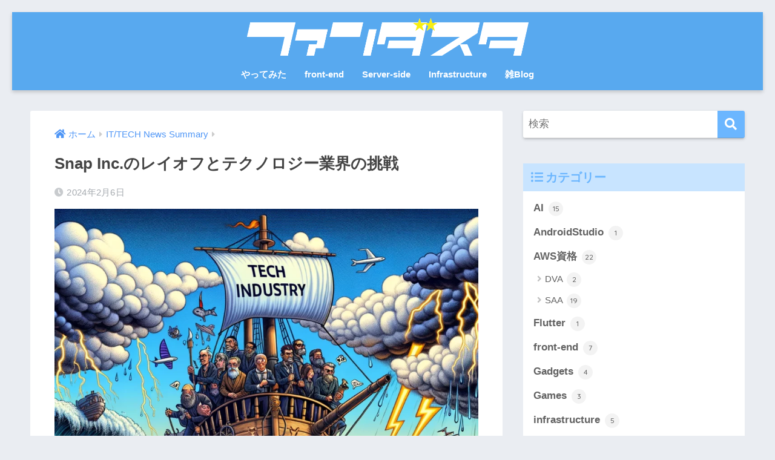

--- FILE ---
content_type: text/html; charset=UTF-8
request_url: https://tech.fundasta.co.jp/2024/02/06/k-an/920
body_size: 19801
content:
<!doctype html>
<html lang="ja">
<head>
  <meta charset="utf-8">
  <meta http-equiv="X-UA-Compatible" content="IE=edge">
  <meta name="HandheldFriendly" content="True">
  <meta name="MobileOptimized" content="320">
  <meta name="viewport" content="width=device-width, initial-scale=1, viewport-fit=cover"/>
  <meta name="msapplication-TileColor" content="#6bb6ff">
  <meta name="theme-color" content="#6bb6ff">
  <link rel="pingback" href="https://tech.fundasta.co.jp/xmlrpc.php">
  <title>Snap Inc.のレイオフとテクノロジー業界の挑戦 | FundastA</title>
<meta name='robots' content='max-image-preview:large' />
	<style>img:is([sizes="auto" i], [sizes^="auto," i]) { contain-intrinsic-size: 3000px 1500px }</style>
	<link rel='dns-prefetch' href='//code.typesquare.com' />
<link rel='dns-prefetch' href='//fonts.googleapis.com' />
<link rel='dns-prefetch' href='//use.fontawesome.com' />
<link rel="alternate" type="application/rss+xml" title="FundastA &raquo; フィード" href="https://tech.fundasta.co.jp/feed" />
<link rel="alternate" type="application/rss+xml" title="FundastA &raquo; コメントフィード" href="https://tech.fundasta.co.jp/comments/feed" />
<script type="text/javascript">
/* <![CDATA[ */
window._wpemojiSettings = {"baseUrl":"https:\/\/s.w.org\/images\/core\/emoji\/16.0.1\/72x72\/","ext":".png","svgUrl":"https:\/\/s.w.org\/images\/core\/emoji\/16.0.1\/svg\/","svgExt":".svg","source":{"concatemoji":"https:\/\/tech.fundasta.co.jp\/wp-includes\/js\/wp-emoji-release.min.js?ver=6.8.3"}};
/*! This file is auto-generated */
!function(s,n){var o,i,e;function c(e){try{var t={supportTests:e,timestamp:(new Date).valueOf()};sessionStorage.setItem(o,JSON.stringify(t))}catch(e){}}function p(e,t,n){e.clearRect(0,0,e.canvas.width,e.canvas.height),e.fillText(t,0,0);var t=new Uint32Array(e.getImageData(0,0,e.canvas.width,e.canvas.height).data),a=(e.clearRect(0,0,e.canvas.width,e.canvas.height),e.fillText(n,0,0),new Uint32Array(e.getImageData(0,0,e.canvas.width,e.canvas.height).data));return t.every(function(e,t){return e===a[t]})}function u(e,t){e.clearRect(0,0,e.canvas.width,e.canvas.height),e.fillText(t,0,0);for(var n=e.getImageData(16,16,1,1),a=0;a<n.data.length;a++)if(0!==n.data[a])return!1;return!0}function f(e,t,n,a){switch(t){case"flag":return n(e,"\ud83c\udff3\ufe0f\u200d\u26a7\ufe0f","\ud83c\udff3\ufe0f\u200b\u26a7\ufe0f")?!1:!n(e,"\ud83c\udde8\ud83c\uddf6","\ud83c\udde8\u200b\ud83c\uddf6")&&!n(e,"\ud83c\udff4\udb40\udc67\udb40\udc62\udb40\udc65\udb40\udc6e\udb40\udc67\udb40\udc7f","\ud83c\udff4\u200b\udb40\udc67\u200b\udb40\udc62\u200b\udb40\udc65\u200b\udb40\udc6e\u200b\udb40\udc67\u200b\udb40\udc7f");case"emoji":return!a(e,"\ud83e\udedf")}return!1}function g(e,t,n,a){var r="undefined"!=typeof WorkerGlobalScope&&self instanceof WorkerGlobalScope?new OffscreenCanvas(300,150):s.createElement("canvas"),o=r.getContext("2d",{willReadFrequently:!0}),i=(o.textBaseline="top",o.font="600 32px Arial",{});return e.forEach(function(e){i[e]=t(o,e,n,a)}),i}function t(e){var t=s.createElement("script");t.src=e,t.defer=!0,s.head.appendChild(t)}"undefined"!=typeof Promise&&(o="wpEmojiSettingsSupports",i=["flag","emoji"],n.supports={everything:!0,everythingExceptFlag:!0},e=new Promise(function(e){s.addEventListener("DOMContentLoaded",e,{once:!0})}),new Promise(function(t){var n=function(){try{var e=JSON.parse(sessionStorage.getItem(o));if("object"==typeof e&&"number"==typeof e.timestamp&&(new Date).valueOf()<e.timestamp+604800&&"object"==typeof e.supportTests)return e.supportTests}catch(e){}return null}();if(!n){if("undefined"!=typeof Worker&&"undefined"!=typeof OffscreenCanvas&&"undefined"!=typeof URL&&URL.createObjectURL&&"undefined"!=typeof Blob)try{var e="postMessage("+g.toString()+"("+[JSON.stringify(i),f.toString(),p.toString(),u.toString()].join(",")+"));",a=new Blob([e],{type:"text/javascript"}),r=new Worker(URL.createObjectURL(a),{name:"wpTestEmojiSupports"});return void(r.onmessage=function(e){c(n=e.data),r.terminate(),t(n)})}catch(e){}c(n=g(i,f,p,u))}t(n)}).then(function(e){for(var t in e)n.supports[t]=e[t],n.supports.everything=n.supports.everything&&n.supports[t],"flag"!==t&&(n.supports.everythingExceptFlag=n.supports.everythingExceptFlag&&n.supports[t]);n.supports.everythingExceptFlag=n.supports.everythingExceptFlag&&!n.supports.flag,n.DOMReady=!1,n.readyCallback=function(){n.DOMReady=!0}}).then(function(){return e}).then(function(){var e;n.supports.everything||(n.readyCallback(),(e=n.source||{}).concatemoji?t(e.concatemoji):e.wpemoji&&e.twemoji&&(t(e.twemoji),t(e.wpemoji)))}))}((window,document),window._wpemojiSettings);
/* ]]> */
</script>
<link rel='stylesheet' id='urvanov_syntax_highlighter-css' href='https://tech.fundasta.co.jp/wp-content/plugins/urvanov-syntax-highlighter/css/min/urvanov_syntax_highlighter.min.css' type='text/css' media='all' />
<link rel='stylesheet' id='sng-stylesheet-css' href='https://tech.fundasta.co.jp/wp-content/themes/sango-theme/style.css?ver2_19_6' type='text/css' media='all' />
<link rel='stylesheet' id='sng-option-css' href='https://tech.fundasta.co.jp/wp-content/themes/sango-theme/entry-option.css?ver2_19_6' type='text/css' media='all' />
<link rel='stylesheet' id='sng-googlefonts-css' href='https://fonts.googleapis.com/css?family=Quicksand%3A500%2C700&#038;display=swap' type='text/css' media='all' />
<link rel='stylesheet' id='sng-fontawesome-css' href='https://use.fontawesome.com/releases/v5.11.2/css/all.css' type='text/css' media='all' />
<style id='wp-emoji-styles-inline-css' type='text/css'>

	img.wp-smiley, img.emoji {
		display: inline !important;
		border: none !important;
		box-shadow: none !important;
		height: 1em !important;
		width: 1em !important;
		margin: 0 0.07em !important;
		vertical-align: -0.1em !important;
		background: none !important;
		padding: 0 !important;
	}
</style>
<style id='classic-theme-styles-inline-css' type='text/css'>
/*! This file is auto-generated */
.wp-block-button__link{color:#fff;background-color:#32373c;border-radius:9999px;box-shadow:none;text-decoration:none;padding:calc(.667em + 2px) calc(1.333em + 2px);font-size:1.125em}.wp-block-file__button{background:#32373c;color:#fff;text-decoration:none}
</style>
<style id='global-styles-inline-css' type='text/css'>
:root{--wp--preset--aspect-ratio--square: 1;--wp--preset--aspect-ratio--4-3: 4/3;--wp--preset--aspect-ratio--3-4: 3/4;--wp--preset--aspect-ratio--3-2: 3/2;--wp--preset--aspect-ratio--2-3: 2/3;--wp--preset--aspect-ratio--16-9: 16/9;--wp--preset--aspect-ratio--9-16: 9/16;--wp--preset--color--black: #000000;--wp--preset--color--cyan-bluish-gray: #abb8c3;--wp--preset--color--white: #ffffff;--wp--preset--color--pale-pink: #f78da7;--wp--preset--color--vivid-red: #cf2e2e;--wp--preset--color--luminous-vivid-orange: #ff6900;--wp--preset--color--luminous-vivid-amber: #fcb900;--wp--preset--color--light-green-cyan: #7bdcb5;--wp--preset--color--vivid-green-cyan: #00d084;--wp--preset--color--pale-cyan-blue: #8ed1fc;--wp--preset--color--vivid-cyan-blue: #0693e3;--wp--preset--color--vivid-purple: #9b51e0;--wp--preset--gradient--vivid-cyan-blue-to-vivid-purple: linear-gradient(135deg,rgba(6,147,227,1) 0%,rgb(155,81,224) 100%);--wp--preset--gradient--light-green-cyan-to-vivid-green-cyan: linear-gradient(135deg,rgb(122,220,180) 0%,rgb(0,208,130) 100%);--wp--preset--gradient--luminous-vivid-amber-to-luminous-vivid-orange: linear-gradient(135deg,rgba(252,185,0,1) 0%,rgba(255,105,0,1) 100%);--wp--preset--gradient--luminous-vivid-orange-to-vivid-red: linear-gradient(135deg,rgba(255,105,0,1) 0%,rgb(207,46,46) 100%);--wp--preset--gradient--very-light-gray-to-cyan-bluish-gray: linear-gradient(135deg,rgb(238,238,238) 0%,rgb(169,184,195) 100%);--wp--preset--gradient--cool-to-warm-spectrum: linear-gradient(135deg,rgb(74,234,220) 0%,rgb(151,120,209) 20%,rgb(207,42,186) 40%,rgb(238,44,130) 60%,rgb(251,105,98) 80%,rgb(254,248,76) 100%);--wp--preset--gradient--blush-light-purple: linear-gradient(135deg,rgb(255,206,236) 0%,rgb(152,150,240) 100%);--wp--preset--gradient--blush-bordeaux: linear-gradient(135deg,rgb(254,205,165) 0%,rgb(254,45,45) 50%,rgb(107,0,62) 100%);--wp--preset--gradient--luminous-dusk: linear-gradient(135deg,rgb(255,203,112) 0%,rgb(199,81,192) 50%,rgb(65,88,208) 100%);--wp--preset--gradient--pale-ocean: linear-gradient(135deg,rgb(255,245,203) 0%,rgb(182,227,212) 50%,rgb(51,167,181) 100%);--wp--preset--gradient--electric-grass: linear-gradient(135deg,rgb(202,248,128) 0%,rgb(113,206,126) 100%);--wp--preset--gradient--midnight: linear-gradient(135deg,rgb(2,3,129) 0%,rgb(40,116,252) 100%);--wp--preset--font-size--small: 13px;--wp--preset--font-size--medium: 20px;--wp--preset--font-size--large: 36px;--wp--preset--font-size--x-large: 42px;--wp--preset--spacing--20: 0.44rem;--wp--preset--spacing--30: 0.67rem;--wp--preset--spacing--40: 1rem;--wp--preset--spacing--50: 1.5rem;--wp--preset--spacing--60: 2.25rem;--wp--preset--spacing--70: 3.38rem;--wp--preset--spacing--80: 5.06rem;--wp--preset--shadow--natural: 6px 6px 9px rgba(0, 0, 0, 0.2);--wp--preset--shadow--deep: 12px 12px 50px rgba(0, 0, 0, 0.4);--wp--preset--shadow--sharp: 6px 6px 0px rgba(0, 0, 0, 0.2);--wp--preset--shadow--outlined: 6px 6px 0px -3px rgba(255, 255, 255, 1), 6px 6px rgba(0, 0, 0, 1);--wp--preset--shadow--crisp: 6px 6px 0px rgba(0, 0, 0, 1);}:where(.is-layout-flex){gap: 0.5em;}:where(.is-layout-grid){gap: 0.5em;}body .is-layout-flex{display: flex;}.is-layout-flex{flex-wrap: wrap;align-items: center;}.is-layout-flex > :is(*, div){margin: 0;}body .is-layout-grid{display: grid;}.is-layout-grid > :is(*, div){margin: 0;}:where(.wp-block-columns.is-layout-flex){gap: 2em;}:where(.wp-block-columns.is-layout-grid){gap: 2em;}:where(.wp-block-post-template.is-layout-flex){gap: 1.25em;}:where(.wp-block-post-template.is-layout-grid){gap: 1.25em;}.has-black-color{color: var(--wp--preset--color--black) !important;}.has-cyan-bluish-gray-color{color: var(--wp--preset--color--cyan-bluish-gray) !important;}.has-white-color{color: var(--wp--preset--color--white) !important;}.has-pale-pink-color{color: var(--wp--preset--color--pale-pink) !important;}.has-vivid-red-color{color: var(--wp--preset--color--vivid-red) !important;}.has-luminous-vivid-orange-color{color: var(--wp--preset--color--luminous-vivid-orange) !important;}.has-luminous-vivid-amber-color{color: var(--wp--preset--color--luminous-vivid-amber) !important;}.has-light-green-cyan-color{color: var(--wp--preset--color--light-green-cyan) !important;}.has-vivid-green-cyan-color{color: var(--wp--preset--color--vivid-green-cyan) !important;}.has-pale-cyan-blue-color{color: var(--wp--preset--color--pale-cyan-blue) !important;}.has-vivid-cyan-blue-color{color: var(--wp--preset--color--vivid-cyan-blue) !important;}.has-vivid-purple-color{color: var(--wp--preset--color--vivid-purple) !important;}.has-black-background-color{background-color: var(--wp--preset--color--black) !important;}.has-cyan-bluish-gray-background-color{background-color: var(--wp--preset--color--cyan-bluish-gray) !important;}.has-white-background-color{background-color: var(--wp--preset--color--white) !important;}.has-pale-pink-background-color{background-color: var(--wp--preset--color--pale-pink) !important;}.has-vivid-red-background-color{background-color: var(--wp--preset--color--vivid-red) !important;}.has-luminous-vivid-orange-background-color{background-color: var(--wp--preset--color--luminous-vivid-orange) !important;}.has-luminous-vivid-amber-background-color{background-color: var(--wp--preset--color--luminous-vivid-amber) !important;}.has-light-green-cyan-background-color{background-color: var(--wp--preset--color--light-green-cyan) !important;}.has-vivid-green-cyan-background-color{background-color: var(--wp--preset--color--vivid-green-cyan) !important;}.has-pale-cyan-blue-background-color{background-color: var(--wp--preset--color--pale-cyan-blue) !important;}.has-vivid-cyan-blue-background-color{background-color: var(--wp--preset--color--vivid-cyan-blue) !important;}.has-vivid-purple-background-color{background-color: var(--wp--preset--color--vivid-purple) !important;}.has-black-border-color{border-color: var(--wp--preset--color--black) !important;}.has-cyan-bluish-gray-border-color{border-color: var(--wp--preset--color--cyan-bluish-gray) !important;}.has-white-border-color{border-color: var(--wp--preset--color--white) !important;}.has-pale-pink-border-color{border-color: var(--wp--preset--color--pale-pink) !important;}.has-vivid-red-border-color{border-color: var(--wp--preset--color--vivid-red) !important;}.has-luminous-vivid-orange-border-color{border-color: var(--wp--preset--color--luminous-vivid-orange) !important;}.has-luminous-vivid-amber-border-color{border-color: var(--wp--preset--color--luminous-vivid-amber) !important;}.has-light-green-cyan-border-color{border-color: var(--wp--preset--color--light-green-cyan) !important;}.has-vivid-green-cyan-border-color{border-color: var(--wp--preset--color--vivid-green-cyan) !important;}.has-pale-cyan-blue-border-color{border-color: var(--wp--preset--color--pale-cyan-blue) !important;}.has-vivid-cyan-blue-border-color{border-color: var(--wp--preset--color--vivid-cyan-blue) !important;}.has-vivid-purple-border-color{border-color: var(--wp--preset--color--vivid-purple) !important;}.has-vivid-cyan-blue-to-vivid-purple-gradient-background{background: var(--wp--preset--gradient--vivid-cyan-blue-to-vivid-purple) !important;}.has-light-green-cyan-to-vivid-green-cyan-gradient-background{background: var(--wp--preset--gradient--light-green-cyan-to-vivid-green-cyan) !important;}.has-luminous-vivid-amber-to-luminous-vivid-orange-gradient-background{background: var(--wp--preset--gradient--luminous-vivid-amber-to-luminous-vivid-orange) !important;}.has-luminous-vivid-orange-to-vivid-red-gradient-background{background: var(--wp--preset--gradient--luminous-vivid-orange-to-vivid-red) !important;}.has-very-light-gray-to-cyan-bluish-gray-gradient-background{background: var(--wp--preset--gradient--very-light-gray-to-cyan-bluish-gray) !important;}.has-cool-to-warm-spectrum-gradient-background{background: var(--wp--preset--gradient--cool-to-warm-spectrum) !important;}.has-blush-light-purple-gradient-background{background: var(--wp--preset--gradient--blush-light-purple) !important;}.has-blush-bordeaux-gradient-background{background: var(--wp--preset--gradient--blush-bordeaux) !important;}.has-luminous-dusk-gradient-background{background: var(--wp--preset--gradient--luminous-dusk) !important;}.has-pale-ocean-gradient-background{background: var(--wp--preset--gradient--pale-ocean) !important;}.has-electric-grass-gradient-background{background: var(--wp--preset--gradient--electric-grass) !important;}.has-midnight-gradient-background{background: var(--wp--preset--gradient--midnight) !important;}.has-small-font-size{font-size: var(--wp--preset--font-size--small) !important;}.has-medium-font-size{font-size: var(--wp--preset--font-size--medium) !important;}.has-large-font-size{font-size: var(--wp--preset--font-size--large) !important;}.has-x-large-font-size{font-size: var(--wp--preset--font-size--x-large) !important;}
:where(.wp-block-post-template.is-layout-flex){gap: 1.25em;}:where(.wp-block-post-template.is-layout-grid){gap: 1.25em;}
:where(.wp-block-columns.is-layout-flex){gap: 2em;}:where(.wp-block-columns.is-layout-grid){gap: 2em;}
:root :where(.wp-block-pullquote){font-size: 1.5em;line-height: 1.6;}
</style>
<link rel='stylesheet' id='contact-form-7-css' href='https://tech.fundasta.co.jp/wp-content/plugins/contact-form-7/includes/css/styles.css' type='text/css' media='all' />
<link rel='stylesheet' id='ez-toc-css' href='https://tech.fundasta.co.jp/wp-content/plugins/easy-table-of-contents/assets/css/screen.min.css' type='text/css' media='all' />
<style id='ez-toc-inline-css' type='text/css'>
div#ez-toc-container .ez-toc-title {font-size: 120%;}div#ez-toc-container .ez-toc-title {font-weight: 500;}div#ez-toc-container ul li , div#ez-toc-container ul li a {font-size: 95%;}div#ez-toc-container ul li , div#ez-toc-container ul li a {font-weight: 500;}div#ez-toc-container nav ul ul li {font-size: 90%;}.ez-toc-box-title {font-weight: bold; margin-bottom: 10px; text-align: center; text-transform: uppercase; letter-spacing: 1px; color: #666; padding-bottom: 5px;position:absolute;top:-4%;left:5%;background-color: inherit;transition: top 0.3s ease;}.ez-toc-box-title.toc-closed {top:-25%;}
.ez-toc-container-direction {direction: ltr;}.ez-toc-counter ul{counter-reset: item ;}.ez-toc-counter nav ul li a::before {content: counters(item, '.', decimal) '. ';display: inline-block;counter-increment: item;flex-grow: 0;flex-shrink: 0;margin-right: .2em; float: left; }.ez-toc-widget-direction {direction: ltr;}.ez-toc-widget-container ul{counter-reset: item ;}.ez-toc-widget-container nav ul li a::before {content: counters(item, '.', decimal) '. ';display: inline-block;counter-increment: item;flex-grow: 0;flex-shrink: 0;margin-right: .2em; float: left; }
</style>
<link rel='stylesheet' id='child-style-css' href='https://tech.fundasta.co.jp/wp-content/themes/sango-theme-child/style.css' type='text/css' media='all' />
<script type="text/javascript" src="https://tech.fundasta.co.jp/wp-includes/js/jquery/jquery.min.js?ver=3.7.1" id="jquery-core-js"></script>
<script type="text/javascript" src="https://tech.fundasta.co.jp/wp-includes/js/jquery/jquery-migrate.min.js?ver=3.4.1" id="jquery-migrate-js"></script>
<script type="text/javascript" id="urvanov_syntax_highlighter_js-js-extra">
/* <![CDATA[ */
var UrvanovSyntaxHighlighterSyntaxSettings = {"version":"2.8.40","is_admin":"0","ajaxurl":"https:\/\/tech.fundasta.co.jp\/wp-admin\/admin-ajax.php","prefix":"urvanov-syntax-highlighter-","setting":"urvanov-syntax-highlighter-setting","selected":"urvanov-syntax-highlighter-setting-selected","changed":"urvanov-syntax-highlighter-setting-changed","special":"urvanov-syntax-highlighter-setting-special","orig_value":"data-orig-value","debug":""};
var UrvanovSyntaxHighlighterSyntaxStrings = {"copy":"Copied to the clipboard","minimize":"Click To Expand Code"};
/* ]]> */
</script>
<script type="text/javascript" src="https://tech.fundasta.co.jp/wp-content/plugins/urvanov-syntax-highlighter/js/min/urvanov_syntax_highlighter.min.js" id="urvanov_syntax_highlighter_js-js"></script>
<script type="text/javascript" src="//code.typesquare.com/static/5b0e3c4aee6847bda5a036abac1e024a/ts307f.js?fadein=0" id="typesquare_std-js"></script>
<link rel="https://api.w.org/" href="https://tech.fundasta.co.jp/wp-json/" /><link rel="alternate" title="JSON" type="application/json" href="https://tech.fundasta.co.jp/wp-json/wp/v2/posts/920" /><link rel="EditURI" type="application/rsd+xml" title="RSD" href="https://tech.fundasta.co.jp/xmlrpc.php?rsd" />
<link rel="canonical" href="https://tech.fundasta.co.jp/2024/02/06/k-an/920" />
<link rel='shortlink' href='https://tech.fundasta.co.jp/?p=920' />
<link rel="alternate" title="oEmbed (JSON)" type="application/json+oembed" href="https://tech.fundasta.co.jp/wp-json/oembed/1.0/embed?url=https%3A%2F%2Ftech.fundasta.co.jp%2F2024%2F02%2F06%2Fk-an%2F920" />
<link rel="alternate" title="oEmbed (XML)" type="text/xml+oembed" href="https://tech.fundasta.co.jp/wp-json/oembed/1.0/embed?url=https%3A%2F%2Ftech.fundasta.co.jp%2F2024%2F02%2F06%2Fk-an%2F920&#038;format=xml" />
<meta property="og:title" content="Snap Inc.のレイオフとテクノロジー業界の挑戦" />
<meta property="og:description" content="Snap Inc.のレイオフとテクノロジー業界の挑戦 絶えず変化するテクノロジー業界において、企業は経済的な不確実性を乗り越えながら適応し、革新する必要性に常に直面しています。Snapchatの親会社であるSnap In ... " />
<meta property="og:type" content="article" />
<meta property="og:url" content="https://tech.fundasta.co.jp/2024/02/06/k-an/920" />
<meta property="og:image" content="https://tech.fundasta.co.jp/wp-content/uploads/2024/02/77901f95f411054c5550e83c05e57bd6.webp" />
<meta name="thumbnail" content="https://tech.fundasta.co.jp/wp-content/uploads/2024/02/77901f95f411054c5550e83c05e57bd6.webp" />
<meta property="og:site_name" content="FundastA" />
<meta name="twitter:card" content="summary_large_image" />
<script async src="https://pagead2.googlesyndication.com/pagead/js/adsbygoogle.js?client=ca-pub-2393302583310371"
     crossorigin="anonymous"></script>	<script>
	  (function(i,s,o,g,r,a,m){i['GoogleAnalyticsObject']=r;i[r]=i[r]||function(){
	  (i[r].q=i[r].q||[]).push(arguments)},i[r].l=1*new Date();a=s.createElement(o),
	  m=s.getElementsByTagName(o)[0];a.async=1;a.src=g;m.parentNode.insertBefore(a,m)
	  })(window,document,'script','//www.google-analytics.com/analytics.js','ga');
	  ga('create', 'UA-155323810-3', 'auto');
	  ga('send', 'pageview');
	</script>
	<link rel="icon" href="https://tech.fundasta.co.jp/wp-content/uploads/2021/01/cropped-FundastA-32x32.png" sizes="32x32" />
<link rel="icon" href="https://tech.fundasta.co.jp/wp-content/uploads/2021/01/cropped-FundastA-192x192.png" sizes="192x192" />
<link rel="apple-touch-icon" href="https://tech.fundasta.co.jp/wp-content/uploads/2021/01/cropped-FundastA-180x180.png" />
<meta name="msapplication-TileImage" content="https://tech.fundasta.co.jp/wp-content/uploads/2021/01/cropped-FundastA-270x270.png" />
<style> a{color:#4f96f6}.main-c, .has-sango-main-color{color:#6bb6ff}.main-bc, .has-sango-main-background-color{background-color:#6bb6ff}.main-bdr, #inner-content .main-bdr{border-color:#6bb6ff}.pastel-c, .has-sango-pastel-color{color:#c8e4ff}.pastel-bc, .has-sango-pastel-background-color, #inner-content .pastel-bc{background-color:#c8e4ff}.accent-c, .has-sango-accent-color{color:#ffb36b}.accent-bc, .has-sango-accent-background-color{background-color:#ffb36b}.header, #footer-menu, .drawer__title{background-color:#58a9ef}#logo a{color:#FFF}.desktop-nav li a , .mobile-nav li a, #footer-menu a, #drawer__open, .header-search__open, .copyright, .drawer__title{color:#FFF}.drawer__title .close span, .drawer__title .close span:before{background:#FFF}.desktop-nav li:after{background:#FFF}.mobile-nav .current-menu-item{border-bottom-color:#FFF}.widgettitle, .sidebar .wp-block-group h2, .drawer .wp-block-group h2{color:#6bb6ff;background-color:#c8e4ff}.footer, .footer-block{background-color:#e0e4eb}.footer-block, .footer, .footer a, .footer .widget ul li a{color:#3c3c3c}#toc_container .toc_title, .entry-content .ez-toc-title-container, #footer_menu .raised, .pagination a, .pagination span, #reply-title:before, .entry-content blockquote:before, .main-c-before li:before, .main-c-b:before{color:#6bb6ff}.searchform__submit, .footer-block .wp-block-search .wp-block-search__button, .sidebar .wp-block-search .wp-block-search__button, .footer .wp-block-search .wp-block-search__button, .drawer .wp-block-search .wp-block-search__button, #toc_container .toc_title:before, .ez-toc-title-container:before, .cat-name, .pre_tag > span, .pagination .current, .post-page-numbers.current, #submit, .withtag_list > span, .main-bc-before li:before{background-color:#6bb6ff}#toc_container, #ez-toc-container, .entry-content h3, .li-mainbdr ul, .li-mainbdr ol{border-color:#6bb6ff}.search-title i, .acc-bc-before li:before{background:#ffb36b}.li-accentbdr ul, .li-accentbdr ol{border-color:#ffb36b}.pagination a:hover, .li-pastelbc ul, .li-pastelbc ol{background:#c8e4ff}body{font-size:100%}@media only screen and (min-width:481px){body{font-size:107%}}@media only screen and (min-width:1030px){body{font-size:107%}}.totop{background:#5ba9f7}.header-info a{color:#FFF;background:linear-gradient(95deg, #738bff, #85e3ec)}.fixed-menu ul{background:#FFF}.fixed-menu a{color:#a2a7ab}.fixed-menu .current-menu-item a, .fixed-menu ul li a.active{color:#6bb6ff}.post-tab{background:#FFF}.post-tab > div{color:#a7a7a7}.post-tab > div.tab-active{background:linear-gradient(45deg, #bdb9ff, #67b8ff)}body{font-family:"Helvetica", "Arial", "Hiragino Kaku Gothic ProN", "Hiragino Sans", YuGothic, "Yu Gothic", "メイリオ", Meiryo, sans-serif;}.dfont{font-family:"Quicksand","Helvetica", "Arial", "Hiragino Kaku Gothic ProN", "Hiragino Sans", YuGothic, "Yu Gothic", "メイリオ", Meiryo, sans-serif;}</style><style>body{font-family:'Arial', sans-serif;line-height:1.6;margin:20px}h1, h2, h3{color:#333}p, ul{margin:20px 0}ul{list-style-position:inside}strong{color:#005aab;</style></head>
<body class="wp-singular post-template-default single single-post postid-920 single-format-standard wp-theme-sango-theme wp-child-theme-sango-theme-child fa5">
    <div id="container">
    <header class="header header--center">
            <div id="inner-header" class="wrap cf">
    <div id="logo" class="header-logo h1 dfont">
    <a href="https://tech.fundasta.co.jp" class="header-logo__link">
              <img src="https://tech.fundasta.co.jp/wp-content/uploads/2021/01/Logo-.png" alt="FundastA" width="1800" height="240" class="header-logo__img">
                </a>
  </div>
  <div class="header-search">
      <label class="header-search__open" for="header-search-input"><i class="fas fa-search" aria-hidden="true"></i></label>
    <input type="checkbox" class="header-search__input" id="header-search-input" onclick="document.querySelector('.header-search__modal .searchform__input').focus()">
  <label class="header-search__close" for="header-search-input"></label>
  <div class="header-search__modal">
    <form role="search" method="get" class="searchform" action="https://tech.fundasta.co.jp/">
  <div>
    <input type="search" class="searchform__input" name="s" value="" placeholder="検索" />
    <button type="submit" class="searchform__submit" aria-label="検索"><i class="fas fa-search" aria-hidden="true"></i></button>
  </div>
</form>  </div>
</div>  <nav class="desktop-nav clearfix"><ul id="menu-menu01" class="menu"><li id="menu-item-52" class="menu-item menu-item-type-taxonomy menu-item-object-category menu-item-52"><a href="https://tech.fundasta.co.jp/category/tried">やってみた</a></li>
<li id="menu-item-50" class="menu-item menu-item-type-taxonomy menu-item-object-category menu-item-50"><a href="https://tech.fundasta.co.jp/category/front-end">front-end</a></li>
<li id="menu-item-201" class="menu-item menu-item-type-taxonomy menu-item-object-category menu-item-201"><a href="https://tech.fundasta.co.jp/category/server-side">Server-side</a></li>
<li id="menu-item-51" class="menu-item menu-item-type-taxonomy menu-item-object-category menu-item-51"><a href="https://tech.fundasta.co.jp/category/infrastructure">Infrastructure</a></li>
<li id="menu-item-200" class="menu-item menu-item-type-taxonomy menu-item-object-category current-post-ancestor current-menu-parent current-post-parent menu-item-200"><a href="https://tech.fundasta.co.jp/category/blogs">雑Blog</a></li>
</ul></nav></div>
    </header>
      <div id="content">
    <div id="inner-content" class="wrap cf">
      <main id="main" class="m-all t-2of3 d-5of7 cf">
                  <article id="entry" class="cf post-920 post type-post status-publish format-standard has-post-thumbnail category-it-tech-news-summary category-media category-blogs">
            <header class="article-header entry-header">
  <nav id="breadcrumb" class="breadcrumb"><ul itemscope itemtype="http://schema.org/BreadcrumbList"><li itemprop="itemListElement" itemscope itemtype="http://schema.org/ListItem"><a href="https://tech.fundasta.co.jp" itemprop="item"><span itemprop="name">ホーム</span></a><meta itemprop="position" content="1" /></li><li itemprop="itemListElement" itemscope itemtype="http://schema.org/ListItem"><a href="https://tech.fundasta.co.jp/category/it-tech-news-summary" itemprop="item"><span itemprop="name">IT/TECH News Summary</span></a><meta itemprop="position" content="2" /></li></ul></nav>  <h1 class="entry-title single-title">Snap Inc.のレイオフとテクノロジー業界の挑戦</h1>
  <div class="entry-meta vcard">
    <time class="pubdate entry-time" itemprop="datePublished" datetime="2024-02-06">2024年2月6日</time>  </div>
      <p class="post-thumbnail"><img width="940" height="940" src="https://tech.fundasta.co.jp/wp-content/uploads/2024/02/77901f95f411054c5550e83c05e57bd6-940x940.webp" class="attachment-thumb-940 size-thumb-940 wp-post-image" alt="" decoding="async" fetchpriority="high" /></p>
        <input type="checkbox" id="fab">
    <label class="fab-btn extended-fab main-c" for="fab"><i class="fas fa-share-alt" aria-hidden="true"></i></label>
    <label class="fab__close-cover" for="fab"></label>
        <div id="fab__contents">
      <div class="fab__contents-main dfont">
        <label class="close" for="fab"><span></span></label>
        <p class="fab__contents_title">SHARE</p>
                  <div class="fab__contents_img" style="background-image: url(https://tech.fundasta.co.jp/wp-content/uploads/2024/02/77901f95f411054c5550e83c05e57bd6-520x300.webp);">
          </div>
                  <div class="sns-btn sns-dif">
          <ul>
        <!-- twitter -->
        <li class="tw sns-btn__item">
          <a href="https://twitter.com/share?url=https%3A%2F%2Ftech.fundasta.co.jp%2F2024%2F02%2F06%2Fk-an%2F920&text=Snap+Inc.%E3%81%AE%E3%83%AC%E3%82%A4%E3%82%AA%E3%83%95%E3%81%A8%E3%83%86%E3%82%AF%E3%83%8E%E3%83%AD%E3%82%B8%E3%83%BC%E6%A5%AD%E7%95%8C%E3%81%AE%E6%8C%91%E6%88%A6%EF%BD%9CFundastA" target="_blank" rel="nofollow noopener noreferrer" aria-label="Twitterでシェアする">
            <i class="fab fa-twitter" aria-hidden="true"></i>            <span class="share_txt">ツイート</span>
          </a>
                  </li>
        <!-- facebook -->
        <li class="fb sns-btn__item">
          <a href="https://www.facebook.com/share.php?u=https%3A%2F%2Ftech.fundasta.co.jp%2F2024%2F02%2F06%2Fk-an%2F920" target="_blank" rel="nofollow noopener noreferrer" aria-label="Facebookでシェアする">
            <i class="fab fa-facebook" aria-hidden="true"></i>            <span class="share_txt">シェア</span>
          </a>
                  </li>
        <!-- はてなブックマーク -->
        <li class="hatebu sns-btn__item">
          <a href="http://b.hatena.ne.jp/add?mode=confirm&url=https%3A%2F%2Ftech.fundasta.co.jp%2F2024%2F02%2F06%2Fk-an%2F920&title=Snap+Inc.%E3%81%AE%E3%83%AC%E3%82%A4%E3%82%AA%E3%83%95%E3%81%A8%E3%83%86%E3%82%AF%E3%83%8E%E3%83%AD%E3%82%B8%E3%83%BC%E6%A5%AD%E7%95%8C%E3%81%AE%E6%8C%91%E6%88%A6%EF%BD%9CFundastA" target="_blank" rel="nofollow noopener noreferrer" aria-label="はてブでブックマークする">
            <i class="fa fa-hatebu" aria-hidden="true"></i>
            <span class="share_txt">はてブ</span>
          </a>
                  </li>
        <!-- LINE -->
        <li class="line sns-btn__item">
          <a href="https://social-plugins.line.me/lineit/share?url=https%3A%2F%2Ftech.fundasta.co.jp%2F2024%2F02%2F06%2Fk-an%2F920&text=Snap+Inc.%E3%81%AE%E3%83%AC%E3%82%A4%E3%82%AA%E3%83%95%E3%81%A8%E3%83%86%E3%82%AF%E3%83%8E%E3%83%AD%E3%82%B8%E3%83%BC%E6%A5%AD%E7%95%8C%E3%81%AE%E6%8C%91%E6%88%A6%EF%BD%9CFundastA" target="_blank" rel="nofollow noopener noreferrer" aria-label="LINEでシェアする">
                          <i class="fab fa-line" aria-hidden="true"></i>
                        <span class="share_txt share_txt_line dfont">LINE</span>
          </a>
        </li>
        <!-- Pocket -->
        <li class="pkt sns-btn__item">
          <a href="http://getpocket.com/edit?url=https%3A%2F%2Ftech.fundasta.co.jp%2F2024%2F02%2F06%2Fk-an%2F920&title=Snap+Inc.%E3%81%AE%E3%83%AC%E3%82%A4%E3%82%AA%E3%83%95%E3%81%A8%E3%83%86%E3%82%AF%E3%83%8E%E3%83%AD%E3%82%B8%E3%83%BC%E6%A5%AD%E7%95%8C%E3%81%AE%E6%8C%91%E6%88%A6%EF%BD%9CFundastA" target="_blank" rel="nofollow noopener noreferrer" aria-label="Pocketに保存する">
            <i class="fab fa-get-pocket" aria-hidden="true"></i>            <span class="share_txt">Pocket</span>
          </a>
                  </li>
      </ul>
  </div>
        </div>
    </div>
      <div class="sns-btn sns-dif">
          <ul>
        <!-- twitter -->
        <li class="tw sns-btn__item">
          <a href="https://twitter.com/share?url=https%3A%2F%2Ftech.fundasta.co.jp%2F2024%2F02%2F06%2Fk-an%2F920&text=Snap+Inc.%E3%81%AE%E3%83%AC%E3%82%A4%E3%82%AA%E3%83%95%E3%81%A8%E3%83%86%E3%82%AF%E3%83%8E%E3%83%AD%E3%82%B8%E3%83%BC%E6%A5%AD%E7%95%8C%E3%81%AE%E6%8C%91%E6%88%A6%EF%BD%9CFundastA" target="_blank" rel="nofollow noopener noreferrer" aria-label="Twitterでシェアする">
            <i class="fab fa-twitter" aria-hidden="true"></i>            <span class="share_txt">ツイート</span>
          </a>
                  </li>
        <!-- facebook -->
        <li class="fb sns-btn__item">
          <a href="https://www.facebook.com/share.php?u=https%3A%2F%2Ftech.fundasta.co.jp%2F2024%2F02%2F06%2Fk-an%2F920" target="_blank" rel="nofollow noopener noreferrer" aria-label="Facebookでシェアする">
            <i class="fab fa-facebook" aria-hidden="true"></i>            <span class="share_txt">シェア</span>
          </a>
                  </li>
        <!-- はてなブックマーク -->
        <li class="hatebu sns-btn__item">
          <a href="http://b.hatena.ne.jp/add?mode=confirm&url=https%3A%2F%2Ftech.fundasta.co.jp%2F2024%2F02%2F06%2Fk-an%2F920&title=Snap+Inc.%E3%81%AE%E3%83%AC%E3%82%A4%E3%82%AA%E3%83%95%E3%81%A8%E3%83%86%E3%82%AF%E3%83%8E%E3%83%AD%E3%82%B8%E3%83%BC%E6%A5%AD%E7%95%8C%E3%81%AE%E6%8C%91%E6%88%A6%EF%BD%9CFundastA" target="_blank" rel="nofollow noopener noreferrer" aria-label="はてブでブックマークする">
            <i class="fa fa-hatebu" aria-hidden="true"></i>
            <span class="share_txt">はてブ</span>
          </a>
                  </li>
        <!-- LINE -->
        <li class="line sns-btn__item">
          <a href="https://social-plugins.line.me/lineit/share?url=https%3A%2F%2Ftech.fundasta.co.jp%2F2024%2F02%2F06%2Fk-an%2F920&text=Snap+Inc.%E3%81%AE%E3%83%AC%E3%82%A4%E3%82%AA%E3%83%95%E3%81%A8%E3%83%86%E3%82%AF%E3%83%8E%E3%83%AD%E3%82%B8%E3%83%BC%E6%A5%AD%E7%95%8C%E3%81%AE%E6%8C%91%E6%88%A6%EF%BD%9CFundastA" target="_blank" rel="nofollow noopener noreferrer" aria-label="LINEでシェアする">
                          <i class="fab fa-line" aria-hidden="true"></i>
                        <span class="share_txt share_txt_line dfont">LINE</span>
          </a>
        </li>
        <!-- Pocket -->
        <li class="pkt sns-btn__item">
          <a href="http://getpocket.com/edit?url=https%3A%2F%2Ftech.fundasta.co.jp%2F2024%2F02%2F06%2Fk-an%2F920&title=Snap+Inc.%E3%81%AE%E3%83%AC%E3%82%A4%E3%82%AA%E3%83%95%E3%81%A8%E3%83%86%E3%82%AF%E3%83%8E%E3%83%AD%E3%82%B8%E3%83%BC%E6%A5%AD%E7%95%8C%E3%81%AE%E6%8C%91%E6%88%A6%EF%BD%9CFundastA" target="_blank" rel="nofollow noopener noreferrer" aria-label="Pocketに保存する">
            <i class="fab fa-get-pocket" aria-hidden="true"></i>            <span class="share_txt">Pocket</span>
          </a>
                  </li>
      </ul>
  </div>
  </header>
<section class="entry-content cf">
  <div id="ez-toc-container" class="ez-toc-v2_0_78 ez-toc-grey ez-toc-container-direction">
<p class="ez-toc-title" style="cursor:inherit">Table of Contents</p>
<label for="ez-toc-cssicon-toggle-item-69294635b42f5" class="ez-toc-cssicon-toggle-label"><span class=""><span class="eztoc-hide" style="display:none;">Toggle</span><span class="ez-toc-icon-toggle-span"><svg style="fill: #999;color:#999" xmlns="http://www.w3.org/2000/svg" class="list-377408" width="20px" height="20px" viewBox="0 0 24 24" fill="none"><path d="M6 6H4v2h2V6zm14 0H8v2h12V6zM4 11h2v2H4v-2zm16 0H8v2h12v-2zM4 16h2v2H4v-2zm16 0H8v2h12v-2z" fill="currentColor"></path></svg><svg style="fill: #999;color:#999" class="arrow-unsorted-368013" xmlns="http://www.w3.org/2000/svg" width="10px" height="10px" viewBox="0 0 24 24" version="1.2" baseProfile="tiny"><path d="M18.2 9.3l-6.2-6.3-6.2 6.3c-.2.2-.3.4-.3.7s.1.5.3.7c.2.2.4.3.7.3h11c.3 0 .5-.1.7-.3.2-.2.3-.5.3-.7s-.1-.5-.3-.7zM5.8 14.7l6.2 6.3 6.2-6.3c.2-.2.3-.5.3-.7s-.1-.5-.3-.7c-.2-.2-.4-.3-.7-.3h-11c-.3 0-.5.1-.7.3-.2.2-.3.5-.3.7s.1.5.3.7z"/></svg></span></span></label><input type="checkbox"  id="ez-toc-cssicon-toggle-item-69294635b42f5"  aria-label="Toggle" /><nav><ul class='ez-toc-list ez-toc-list-level-1 ' ><li class='ez-toc-page-1 ez-toc-heading-level-1'><a class="ez-toc-link ez-toc-heading-1" href="#Snap_Inc%E3%81%AE%E3%83%AC%E3%82%A4%E3%82%AA%E3%83%95%E3%81%A8%E3%83%86%E3%82%AF%E3%83%8E%E3%83%AD%E3%82%B8%E3%83%BC%E6%A5%AD%E7%95%8C%E3%81%AE%E6%8C%91%E6%88%A6" >Snap Inc.のレイオフとテクノロジー業界の挑戦</a><ul class='ez-toc-list-level-2' ><li class='ez-toc-heading-level-2'><a class="ez-toc-link ez-toc-heading-2" href="#%E7%B5%8C%E6%B8%88%E7%9A%84%E9%80%86%E9%A2%A8%E3%81%A8%E6%A5%AD%E7%95%8C%E3%81%AE%E5%A4%89%E9%9D%A9" >経済的逆風と業界の変革</a></li><li class='ez-toc-page-1 ez-toc-heading-level-2'><a class="ez-toc-link ez-toc-heading-3" href="#%E5%8A%B9%E7%8E%87%E6%80%A7%E3%81%A8%E3%82%B3%E3%83%A9%E3%83%9C%E3%83%AC%E3%83%BC%E3%82%B7%E3%83%A7%E3%83%B3%E3%81%AE%E3%81%9F%E3%82%81%E3%81%AE%E7%B5%84%E7%B9%94%E5%86%8D%E7%B7%A8" >効率性とコラボレーションのための組織再編</a></li><li class='ez-toc-page-1 ez-toc-heading-level-2'><a class="ez-toc-link ez-toc-heading-4" href="#%E5%BE%93%E6%A5%AD%E5%93%A1%E3%81%A8Snap%E3%81%AE%E5%B0%86%E6%9D%A5%E3%81%B8%E3%81%AE%E5%BD%B1%E9%9F%BF" >従業員とSnapの将来への影響</a></li><li class='ez-toc-page-1 ez-toc-heading-level-2'><a class="ez-toc-link ez-toc-heading-5" href="#%E5%BA%83%E5%91%8A%E6%A5%AD%E7%95%8C%E3%81%AE%E5%A4%89%E5%8C%96%E3%81%A8%E7%AB%B6%E4%BA%89" >広告業界の変化と競争</a></li><li class='ez-toc-page-1 ez-toc-heading-level-2'><a class="ez-toc-link ez-toc-heading-6" href="#%E6%88%A6%E7%95%A5%E7%9A%84%E8%BB%A2%E6%8F%9B%E3%81%A8%E6%96%B0%E3%81%97%E3%81%84%E5%8F%96%E3%82%8A%E7%B5%84%E3%81%BF" >戦略的転換と新しい取り組み</a></li><li class='ez-toc-page-1 ez-toc-heading-level-2'><a class="ez-toc-link ez-toc-heading-7" href="#%E3%83%A6%E3%83%BC%E3%82%B6%E3%83%BC%E3%82%A8%E3%83%B3%E3%82%B2%E3%83%BC%E3%82%B8%E3%83%A1%E3%83%B3%E3%83%88%E3%81%A8%E3%82%B3%E3%83%B3%E3%83%86%E3%83%B3%E3%83%84%E4%BD%9C%E6%88%90%E3%81%B8%E3%81%AE%E6%B3%A8%E5%8A%9B" >ユーザーエンゲージメントとコンテンツ作成への注力</a></li><li class='ez-toc-page-1 ez-toc-heading-level-2'><a class="ez-toc-link ez-toc-heading-8" href="#%E3%82%A4%E3%83%8E%E3%83%99%E3%83%BC%E3%82%B7%E3%83%A7%E3%83%B3%E3%81%A8%E8%A3%BD%E5%93%81%E9%96%8B%E7%99%BA%E3%81%B8%E3%81%AE%E6%BD%9C%E5%9C%A8%E7%9A%84%E3%81%AA%E5%BD%B1%E9%9F%BF" >イノベーションと製品開発への潜在的な影響</a></li><li class='ez-toc-page-1 ez-toc-heading-level-2'><a class="ez-toc-link ez-toc-heading-9" href="#Snap%E3%81%AE%E4%BB%8A%E5%BE%8C%E3%81%AE%E5%B1%95%E9%96%8B" >Snapの今後の展開</a></li><li class='ez-toc-page-1 ez-toc-heading-level-2'><a class="ez-toc-link ez-toc-heading-10" href="#%E8%BF%BD%E5%8A%A0%E3%81%AE%E8%80%83%E6%85%AE%E4%BA%8B%E9%A0%85" >追加の考慮事項</a></li></ul></li></ul></nav></div>
<h1><span class="ez-toc-section" id="Snap_Inc%E3%81%AE%E3%83%AC%E3%82%A4%E3%82%AA%E3%83%95%E3%81%A8%E3%83%86%E3%82%AF%E3%83%8E%E3%83%AD%E3%82%B8%E3%83%BC%E6%A5%AD%E7%95%8C%E3%81%AE%E6%8C%91%E6%88%A6"></span>Snap Inc.のレイオフとテクノロジー業界の挑戦<span class="ez-toc-section-end"></span></h1>
<p>絶えず変化するテクノロジー業界において、企業は経済的な不確実性を乗り越えながら適応し、革新する必要性に常に直面しています。Snapchatの親会社であるSnap Inc.は最近、世界中の従業員の10％に影響を与えるレイオフを発表しました。これは、同社が直面している課題と機会を浮き彫りにする動きです。</p>
<div class="sponsored"><script async src="https://pagead2.googlesyndication.com/pagead/js/adsbygoogle.js?client=ca-pub-2393302583310371"
     crossorigin="anonymous"></script>
<ins class="adsbygoogle"
     style="display:block"
     data-ad-format="fluid"
     data-ad-layout-key="-5i+b4-1x+8m+ci"
     data-ad-client="ca-pub-2393302583310371"
     data-ad-slot="1696632572"></ins>
<script>
     (adsbygoogle = window.adsbygoogle || []).push({});
</script></div><h2><span class="ez-toc-section" id="%E7%B5%8C%E6%B8%88%E7%9A%84%E9%80%86%E9%A2%A8%E3%81%A8%E6%A5%AD%E7%95%8C%E3%81%AE%E5%A4%89%E9%9D%A9"></span>経済的逆風と業界の変革<span class="ez-toc-section-end"></span></h2>
<p>テクノロジー業界はここ数か月でレイオフの波を経験しており、Snapが人員を削減するという決定は、より広範な経済情勢を反映しています。同社の目標は、業務を合理化し、コストを最適化し、長期的な成長に向けて体制を整えることです。</p>
<h2><span class="ez-toc-section" id="%E5%8A%B9%E7%8E%87%E6%80%A7%E3%81%A8%E3%82%B3%E3%83%A9%E3%83%9C%E3%83%AC%E3%83%BC%E3%82%B7%E3%83%A7%E3%83%B3%E3%81%AE%E3%81%9F%E3%82%81%E3%81%AE%E7%B5%84%E7%B9%94%E5%86%8D%E7%B7%A8"></span>効率性とコラボレーションのための組織再編<span class="ez-toc-section-end"></span></h2>
<p>Snapのレイオフは、対面でのコラボレーションを促進し、階層構造を削減するという同社の取り組みも浮き彫りにしています。この組織再編により、より俊敏で効率的な職場環境が促進され、チームがより緊密に協力してイノベーションを推進できると考えています。</p>
<h2><span class="ez-toc-section" id="%E5%BE%93%E6%A5%AD%E5%93%A1%E3%81%A8Snap%E3%81%AE%E5%B0%86%E6%9D%A5%E3%81%B8%E3%81%AE%E5%BD%B1%E9%9F%BF"></span>従業員とSnapの将来への影響<span class="ez-toc-section-end"></span></h2>
<p>Snapでのレイオフは、間違いなく影響を受けた従業員とその家族に大きな影響を与えました。同社は退職金パッケージを提供しており、転職を容易にするためのサポートを提供しています。</p>
<h2><span class="ez-toc-section" id="%E5%BA%83%E5%91%8A%E6%A5%AD%E7%95%8C%E3%81%AE%E5%A4%89%E5%8C%96%E3%81%A8%E7%AB%B6%E4%BA%89"></span>広告業界の変化と競争<span class="ez-toc-section-end"></span></h2>
<p>Snapの課題は、広告業界の変化とも関連しています。同社の収益は広告に大きく依存しており、最近の経済の減速は広告収入の伸びに影響を与えています。</p>
<h2><span class="ez-toc-section" id="%E6%88%A6%E7%95%A5%E7%9A%84%E8%BB%A2%E6%8F%9B%E3%81%A8%E6%96%B0%E3%81%97%E3%81%84%E5%8F%96%E3%82%8A%E7%B5%84%E3%81%BF"></span>戦略的転換と新しい取り組み<span class="ez-toc-section-end"></span></h2>
<p>これらの課題に対応して、Snapは収益源を多様化し、ユーザーベースを拡大するための新しい取り組みを模索してきました。同社は拡張現実（AR）テクノロジーに投資し、ユーザーが没入型体験をキャプチャして共有できるARメガネであるSpectaclesなどの新製品を発売しました。</p>
<h2><span class="ez-toc-section" id="%E3%83%A6%E3%83%BC%E3%82%B6%E3%83%BC%E3%82%A8%E3%83%B3%E3%82%B2%E3%83%BC%E3%82%B8%E3%83%A1%E3%83%B3%E3%83%88%E3%81%A8%E3%82%B3%E3%83%B3%E3%83%86%E3%83%B3%E3%83%84%E4%BD%9C%E6%88%90%E3%81%B8%E3%81%AE%E6%B3%A8%E5%8A%9B"></span>ユーザーエンゲージメントとコンテンツ作成への注力<span class="ez-toc-section-end"></span></h2>
<p>レイオフにもかかわらず、Snapは人々が自分自身を表現し、他の人とつながることを可能にするという中核的な使命に取り組んでいます。同社は、ユーザーのエンゲージメントとエンターテイメントを維持するために、新しい機能とコンテンツ形式への投資を続けています。</p>
<h2><span class="ez-toc-section" id="%E3%82%A4%E3%83%8E%E3%83%99%E3%83%BC%E3%82%B7%E3%83%A7%E3%83%B3%E3%81%A8%E8%A3%BD%E5%93%81%E9%96%8B%E7%99%BA%E3%81%B8%E3%81%AE%E6%BD%9C%E5%9C%A8%E7%9A%84%E3%81%AA%E5%BD%B1%E9%9F%BF"></span>イノベーションと製品開発への潜在的な影響<span class="ez-toc-section-end"></span></h2>
<p>Snapでのレイオフは、同社のイノベーションと新製品開発の能力に影響を与える可能性があります。人員が削減されたことで、Snapは研究開発に投資できるリソースが少なくなる可能性があります。</p>
<h2><span class="ez-toc-section" id="Snap%E3%81%AE%E4%BB%8A%E5%BE%8C%E3%81%AE%E5%B1%95%E9%96%8B"></span>Snapの今後の展開<span class="ez-toc-section-end"></span></h2>
<p>Snapのレイオフは、現在の経済情勢においてテクノロジー業界が直面している課題を浮き彫りにしています。同社が人員を再編するという決定は、長期的な存続可能性を確保するための困難な措置ですが、必要な措置です。</p>
<h2><span class="ez-toc-section" id="%E8%BF%BD%E5%8A%A0%E3%81%AE%E8%80%83%E6%85%AE%E4%BA%8B%E9%A0%85"></span>追加の考慮事項<span class="ez-toc-section-end"></span></h2>
<ul>
<li>Snapのレイオフは、Meta（旧Facebook）、Twitter、Amazonなどの企業も人員削減を発表しているテクノロジー業界のより広範なトレンドの一部です。</li>
<li>ARとeコマースへのSnapの注力は、今後数年間でこれらの分野が大幅な成長を遂げると予想されているため、同社の長期的な成長の鍵となる可能性があります。</li>
</ul>
<p>結論</p>
<p>Snapのレイオフは、現在の経済情勢においてテクノロジー業界が直面している課題と機会を反映しています。同社が人員を再編するという決定は、コストを最適化し、コラボレーションを促進し、持続可能な成長に向けて体制を整えることを目的としています。</p>
</section><div id="entry-footer-wrapper"></div><div id="comments">
    	<div id="respond" class="comment-respond">
		<h3 id="reply-title" class="comment-reply-title">コメントを残す <small><a rel="nofollow" id="cancel-comment-reply-link" href="/2024/02/06/k-an/920#respond" style="display:none;">コメントをキャンセル</a></small></h3><form action="https://tech.fundasta.co.jp/wp-comments-post.php" method="post" id="commentform" class="comment-form"><p class="comment-notes"><span id="email-notes">メールアドレスが公開されることはありません。</span> <span class="required-field-message"><span class="required">※</span> が付いている欄は必須項目です</span></p><p class="comment-form-comment"><label for="comment">コメント <span class="required">※</span></label> <textarea id="comment" name="comment" cols="45" rows="8" maxlength="65525" required></textarea></p><p class="comment-form-author"><label for="author">名前 <span class="required">※</span></label> <input id="author" name="author" type="text" value="" size="30" maxlength="245" autocomplete="name" required /></p>
<p class="comment-form-email"><label for="email">メール <span class="required">※</span></label> <input id="email" name="email" type="email" value="" size="30" maxlength="100" aria-describedby="email-notes" autocomplete="email" required /></p>
<p class="comment-form-url"><label for="url">サイト</label> <input id="url" name="url" type="url" value="" size="30" maxlength="200" autocomplete="url" /></p>
<p class="comment-form-cookies-consent"><input id="wp-comment-cookies-consent" name="wp-comment-cookies-consent" type="checkbox" value="yes" /> <label for="wp-comment-cookies-consent">次回のコメントで使用するためブラウザーに自分の名前、メールアドレス、サイトを保存する。</label></p>
<p><img src="https://tech.fundasta.co.jp/wp-content/siteguard/194076971.png" alt="CAPTCHA"></p><p><label for="siteguard_captcha">上に表示された文字を入力してください。</label><br /><input type="text" name="siteguard_captcha" id="siteguard_captcha" class="input" value="" size="10" aria-required="true" /><input type="hidden" name="siteguard_captcha_prefix" id="siteguard_captcha_prefix" value="194076971" /></p><p class="form-submit"><input name="submit" type="submit" id="submit" class="submit" value="コメントを送信" /> <input type='hidden' name='comment_post_ID' value='920' id='comment_post_ID' />
<input type='hidden' name='comment_parent' id='comment_parent' value='0' />
</p></form>	</div><!-- #respond -->
	</div><script type="application/ld+json">{"@context":"http://schema.org","@type":"Article","mainEntityOfPage":"https://tech.fundasta.co.jp/2024/02/06/k-an/920","headline":"Snap Inc.のレイオフとテクノロジー業界の挑戦","image":{"@type":"ImageObject","url":"https://tech.fundasta.co.jp/wp-content/uploads/2024/02/77901f95f411054c5550e83c05e57bd6.webp","width":1024,"height":1024},"datePublished":"2024-02-06T10:00:52+0900","dateModified":"2024-02-06T10:03:47+0900","author":{"@type":"Person","name":"亨旭安","url":""},"publisher":{"@type":"Organization","name":"","logo":{"@type":"ImageObject","url":"https://tech.fundasta.co.jp/wp-content/uploads/2021/01/FundastA_Logo.png"}},"description":"Snap Inc.のレイオフとテクノロジー業界の挑戦 絶えず変化するテクノロジー業界において、企業は経済的な不確実性を乗り越えながら適応し、革新する必要性に常に直面しています。Snapchatの親会社であるSnap In ... "}</script>            </article>
            <div class="prnx_box cf">
      <a href="https://tech.fundasta.co.jp/2024/02/05/k-an/915" class="prnx pr">
      <p><i class="fas fa-angle-left" aria-hidden="true"></i> 前の記事</p>
      <div class="prnx_tb">
                  <figure><img width="160" height="160" src="https://tech.fundasta.co.jp/wp-content/uploads/2024/02/f194e62e-64fc-41e9-8c31-e939eeb94ec1-160x160.jpg" class="attachment-thumb-160 size-thumb-160 wp-post-image" alt="" decoding="async" /></figure>
          
        <span class="prev-next__text">マイクロソフトCEOがAIリスクへの対応を呼びかけ</span>
      </div>
    </a>
    
    <a href="https://tech.fundasta.co.jp/2024/02/06/k-an/925" class="prnx nx">
      <p>次の記事 <i class="fas fa-angle-right" aria-hidden="true"></i></p>
      <div class="prnx_tb">
        <span class="prev-next__text">Metaの挑戦：ソーシャルメディアの巨人が向き合う変化と進化の…</span>
                  <figure><img width="160" height="160" src="https://tech.fundasta.co.jp/wp-content/uploads/2024/02/b65d869df076577188e4b097a8db4116-160x160.webp" class="attachment-thumb-160 size-thumb-160 wp-post-image" alt="" decoding="async" loading="lazy" /></figure>
              </div>
    </a>
  </div>
                        </main>
        <div id="sidebar1" class="sidebar m-all t-1of3 d-2of7 last-col cf" role="complementary">
    <aside class="insidesp">
              <div id="notfix" class="normal-sidebar">
          <div id="search-2" class="widget widget_search"><form role="search" method="get" class="searchform" action="https://tech.fundasta.co.jp/">
  <div>
    <input type="search" class="searchform__input" name="s" value="" placeholder="検索" />
    <button type="submit" class="searchform__submit" aria-label="検索"><i class="fas fa-search" aria-hidden="true"></i></button>
  </div>
</form></div><div id="categories-4" class="widget widget_categories"><h4 class="widgettitle dfont has-fa-before">カテゴリー</h4>
			<ul>
					<li class="cat-item cat-item-87"><a href="https://tech.fundasta.co.jp/category/ai">AI <span class="entry-count dfont">15</span></a>
</li>
	<li class="cat-item cat-item-86"><a href="https://tech.fundasta.co.jp/category/androidstudio">AndroidStudio <span class="entry-count dfont">1</span></a>
</li>
	<li class="cat-item cat-item-47"><a href="https://tech.fundasta.co.jp/category/aws%e8%b3%87%e6%a0%bc">AWS資格 <span class="entry-count dfont">22</span></a>
<ul class='children'>
	<li class="cat-item cat-item-82"><a href="https://tech.fundasta.co.jp/category/aws%e8%b3%87%e6%a0%bc/dva">DVA <span class="entry-count dfont">2</span></a>
</li>
	<li class="cat-item cat-item-48"><a href="https://tech.fundasta.co.jp/category/aws%e8%b3%87%e6%a0%bc/saa">SAA <span class="entry-count dfont">19</span></a>
</li>
</ul>
</li>
	<li class="cat-item cat-item-84"><a href="https://tech.fundasta.co.jp/category/flutter">Flutter <span class="entry-count dfont">1</span></a>
</li>
	<li class="cat-item cat-item-7"><a href="https://tech.fundasta.co.jp/category/front-end">front-end <span class="entry-count dfont">7</span></a>
</li>
	<li class="cat-item cat-item-91"><a href="https://tech.fundasta.co.jp/category/gadgets">Gadgets <span class="entry-count dfont">4</span></a>
</li>
	<li class="cat-item cat-item-92"><a href="https://tech.fundasta.co.jp/category/games">Games <span class="entry-count dfont">3</span></a>
</li>
	<li class="cat-item cat-item-3"><a href="https://tech.fundasta.co.jp/category/infrastructure">infrastructure <span class="entry-count dfont">5</span></a>
</li>
	<li class="cat-item cat-item-88"><a href="https://tech.fundasta.co.jp/category/it%e3%83%bbtech">IT・TECH <span class="entry-count dfont">18</span></a>
</li>
	<li class="cat-item cat-item-89"><a href="https://tech.fundasta.co.jp/category/it-tech-news-summary">IT/TECH News Summary <span class="entry-count dfont">30</span></a>
</li>
	<li class="cat-item cat-item-90"><a href="https://tech.fundasta.co.jp/category/media">Media <span class="entry-count dfont">13</span></a>
</li>
	<li class="cat-item cat-item-26"><a href="https://tech.fundasta.co.jp/category/server-side">Server-side <span class="entry-count dfont">2</span></a>
</li>
	<li class="cat-item cat-item-1"><a href="https://tech.fundasta.co.jp/category/uncategorized">Uncategorized <span class="entry-count dfont">2</span></a>
</li>
	<li class="cat-item cat-item-9"><a href="https://tech.fundasta.co.jp/category/tried">やってみた <span class="entry-count dfont">13</span></a>
</li>
	<li class="cat-item cat-item-12"><a href="https://tech.fundasta.co.jp/category/blogs">雑Blog <span class="entry-count dfont">36</span></a>
</li>
			</ul>

			</div><div id="tag_cloud-3" class="widget widget_tag_cloud"><h4 class="widgettitle dfont has-fa-before">タグ</h4><div class="tagcloud"><a href="https://tech.fundasta.co.jp/tag/apprunnner" class="tag-cloud-link tag-link-77 tag-link-position-1" style="font-size: 8pt;" aria-label="AppRunnner (1個の項目)">AppRunnner<span class="tag-link-count"> (1)</span></a>
<a href="https://tech.fundasta.co.jp/tag/aurora" class="tag-cloud-link tag-link-70 tag-link-position-2" style="font-size: 8pt;" aria-label="Aurora (1個の項目)">Aurora<span class="tag-link-count"> (1)</span></a>
<a href="https://tech.fundasta.co.jp/tag/aws" class="tag-cloud-link tag-link-21 tag-link-position-3" style="font-size: 22pt;" aria-label="AWS (28個の項目)">AWS<span class="tag-link-count"> (28)</span></a>
<a href="https://tech.fundasta.co.jp/tag/centos7" class="tag-cloud-link tag-link-14 tag-link-position-4" style="font-size: 10.172413793103pt;" aria-label="CentOS7 (2個の項目)">CentOS7<span class="tag-link-count"> (2)</span></a>
<a href="https://tech.fundasta.co.jp/tag/cloudformation" class="tag-cloud-link tag-link-64 tag-link-position-5" style="font-size: 8pt;" aria-label="CloudFormation (1個の項目)">CloudFormation<span class="tag-link-count"> (1)</span></a>
<a href="https://tech.fundasta.co.jp/tag/cloudfront" class="tag-cloud-link tag-link-56 tag-link-position-6" style="font-size: 10.172413793103pt;" aria-label="CloudFront (2個の項目)">CloudFront<span class="tag-link-count"> (2)</span></a>
<a href="https://tech.fundasta.co.jp/tag/cloudwatch" class="tag-cloud-link tag-link-63 tag-link-position-7" style="font-size: 11.620689655172pt;" aria-label="CloudWatch (3個の項目)">CloudWatch<span class="tag-link-count"> (3)</span></a>
<a href="https://tech.fundasta.co.jp/tag/cognito" class="tag-cloud-link tag-link-81 tag-link-position-8" style="font-size: 8pt;" aria-label="Cognito (1個の項目)">Cognito<span class="tag-link-count"> (1)</span></a>
<a href="https://tech.fundasta.co.jp/tag/dart" class="tag-cloud-link tag-link-85 tag-link-position-9" style="font-size: 8pt;" aria-label="Dart (1個の項目)">Dart<span class="tag-link-count"> (1)</span></a>
<a href="https://tech.fundasta.co.jp/tag/db" class="tag-cloud-link tag-link-69 tag-link-position-10" style="font-size: 10.172413793103pt;" aria-label="DB (2個の項目)">DB<span class="tag-link-count"> (2)</span></a>
<a href="https://tech.fundasta.co.jp/tag/docker" class="tag-cloud-link tag-link-15 tag-link-position-11" style="font-size: 10.172413793103pt;" aria-label="Docker (2個の項目)">Docker<span class="tag-link-count"> (2)</span></a>
<a href="https://tech.fundasta.co.jp/tag/dva" class="tag-cloud-link tag-link-80 tag-link-position-12" style="font-size: 10.172413793103pt;" aria-label="DVA (2個の項目)">DVA<span class="tag-link-count"> (2)</span></a>
<a href="https://tech.fundasta.co.jp/tag/dynamodb" class="tag-cloud-link tag-link-55 tag-link-position-13" style="font-size: 12.827586206897pt;" aria-label="DynamoDB (4個の項目)">DynamoDB<span class="tag-link-count"> (4)</span></a>
<a href="https://tech.fundasta.co.jp/tag/ebs" class="tag-cloud-link tag-link-57 tag-link-position-14" style="font-size: 10.172413793103pt;" aria-label="EBS (2個の項目)">EBS<span class="tag-link-count"> (2)</span></a>
<a href="https://tech.fundasta.co.jp/tag/ec2" class="tag-cloud-link tag-link-53 tag-link-position-15" style="font-size: 11.620689655172pt;" aria-label="EC2 (3個の項目)">EC2<span class="tag-link-count"> (3)</span></a>
<a href="https://tech.fundasta.co.jp/tag/ecr" class="tag-cloud-link tag-link-78 tag-link-position-16" style="font-size: 8pt;" aria-label="ECR (1個の項目)">ECR<span class="tag-link-count"> (1)</span></a>
<a href="https://tech.fundasta.co.jp/tag/ecs" class="tag-cloud-link tag-link-62 tag-link-position-17" style="font-size: 8pt;" aria-label="ECS (1個の項目)">ECS<span class="tag-link-count"> (1)</span></a>
<a href="https://tech.fundasta.co.jp/tag/elastichache" class="tag-cloud-link tag-link-72 tag-link-position-18" style="font-size: 8pt;" aria-label="ElastiChache (1個の項目)">ElastiChache<span class="tag-link-count"> (1)</span></a>
<a href="https://tech.fundasta.co.jp/tag/elb" class="tag-cloud-link tag-link-58 tag-link-position-19" style="font-size: 10.172413793103pt;" aria-label="ELB (2個の項目)">ELB<span class="tag-link-count"> (2)</span></a>
<a href="https://tech.fundasta.co.jp/tag/firebase" class="tag-cloud-link tag-link-31 tag-link-position-20" style="font-size: 10.172413793103pt;" aria-label="Firebase (2個の項目)">Firebase<span class="tag-link-count"> (2)</span></a>
<a href="https://tech.fundasta.co.jp/tag/flutter" class="tag-cloud-link tag-link-83 tag-link-position-21" style="font-size: 10.172413793103pt;" aria-label="Flutter (2個の項目)">Flutter<span class="tag-link-count"> (2)</span></a>
<a href="https://tech.fundasta.co.jp/tag/golang" class="tag-cloud-link tag-link-16 tag-link-position-22" style="font-size: 10.172413793103pt;" aria-label="Golang (2個の項目)">Golang<span class="tag-link-count"> (2)</span></a>
<a href="https://tech.fundasta.co.jp/tag/iam" class="tag-cloud-link tag-link-49 tag-link-position-23" style="font-size: 10.172413793103pt;" aria-label="IAM (2個の項目)">IAM<span class="tag-link-count"> (2)</span></a>
<a href="https://tech.fundasta.co.jp/tag/java" class="tag-cloud-link tag-link-74 tag-link-position-24" style="font-size: 8pt;" aria-label="Java (1個の項目)">Java<span class="tag-link-count"> (1)</span></a>
<a href="https://tech.fundasta.co.jp/tag/javascript" class="tag-cloud-link tag-link-25 tag-link-position-25" style="font-size: 11.620689655172pt;" aria-label="JavaScript (3個の項目)">JavaScript<span class="tag-link-count"> (3)</span></a>
<a href="https://tech.fundasta.co.jp/tag/kms" class="tag-cloud-link tag-link-71 tag-link-position-26" style="font-size: 8pt;" aria-label="KMS (1個の項目)">KMS<span class="tag-link-count"> (1)</span></a>
<a href="https://tech.fundasta.co.jp/tag/lambda" class="tag-cloud-link tag-link-68 tag-link-position-27" style="font-size: 8pt;" aria-label="Lambda (1個の項目)">Lambda<span class="tag-link-count"> (1)</span></a>
<a href="https://tech.fundasta.co.jp/tag/mockito" class="tag-cloud-link tag-link-75 tag-link-position-28" style="font-size: 10.172413793103pt;" aria-label="mockito (2個の項目)">mockito<span class="tag-link-count"> (2)</span></a>
<a href="https://tech.fundasta.co.jp/tag/nginx" class="tag-cloud-link tag-link-2 tag-link-position-29" style="font-size: 8pt;" aria-label="nginx (1個の項目)">nginx<span class="tag-link-count"> (1)</span></a>
<a href="https://tech.fundasta.co.jp/tag/node-js" class="tag-cloud-link tag-link-18 tag-link-position-30" style="font-size: 10.172413793103pt;" aria-label="Node.js (2個の項目)">Node.js<span class="tag-link-count"> (2)</span></a>
<a href="https://tech.fundasta.co.jp/tag/nuxt-js" class="tag-cloud-link tag-link-30 tag-link-position-31" style="font-size: 10.172413793103pt;" aria-label="Nuxt.js (2個の項目)">Nuxt.js<span class="tag-link-count"> (2)</span></a>
<a href="https://tech.fundasta.co.jp/tag/opsworks" class="tag-cloud-link tag-link-61 tag-link-position-32" style="font-size: 8pt;" aria-label="OpsWorks (1個の項目)">OpsWorks<span class="tag-link-count"> (1)</span></a>
<a href="https://tech.fundasta.co.jp/tag/puppet" class="tag-cloud-link tag-link-45 tag-link-position-33" style="font-size: 10.172413793103pt;" aria-label="Puppet (2個の項目)">Puppet<span class="tag-link-count"> (2)</span></a>
<a href="https://tech.fundasta.co.jp/tag/rails" class="tag-cloud-link tag-link-35 tag-link-position-34" style="font-size: 8pt;" aria-label="Rails (1個の項目)">Rails<span class="tag-link-count"> (1)</span></a>
<a href="https://tech.fundasta.co.jp/tag/react" class="tag-cloud-link tag-link-39 tag-link-position-35" style="font-size: 10.172413793103pt;" aria-label="React (2個の項目)">React<span class="tag-link-count"> (2)</span></a>
<a href="https://tech.fundasta.co.jp/tag/s3" class="tag-cloud-link tag-link-51 tag-link-position-36" style="font-size: 12.827586206897pt;" aria-label="S3 (4個の項目)">S3<span class="tag-link-count"> (4)</span></a>
<a href="https://tech.fundasta.co.jp/tag/saa" class="tag-cloud-link tag-link-50 tag-link-position-37" style="font-size: 20.068965517241pt;" aria-label="SAA (19個の項目)">SAA<span class="tag-link-count"> (19)</span></a>
<a href="https://tech.fundasta.co.jp/tag/ses" class="tag-cloud-link tag-link-67 tag-link-position-38" style="font-size: 8pt;" aria-label="SES (1個の項目)">SES<span class="tag-link-count"> (1)</span></a>
<a href="https://tech.fundasta.co.jp/tag/sns" class="tag-cloud-link tag-link-66 tag-link-position-39" style="font-size: 8pt;" aria-label="SNS (1個の項目)">SNS<span class="tag-link-count"> (1)</span></a>
<a href="https://tech.fundasta.co.jp/tag/sqs" class="tag-cloud-link tag-link-65 tag-link-position-40" style="font-size: 8pt;" aria-label="SQS (1個の項目)">SQS<span class="tag-link-count"> (1)</span></a>
<a href="https://tech.fundasta.co.jp/tag/tailwindcss" class="tag-cloud-link tag-link-32 tag-link-position-41" style="font-size: 10.172413793103pt;" aria-label="TailwindCSS (2個の項目)">TailwindCSS<span class="tag-link-count"> (2)</span></a>
<a href="https://tech.fundasta.co.jp/tag/vpc" class="tag-cloud-link tag-link-52 tag-link-position-42" style="font-size: 11.620689655172pt;" aria-label="VPC (3個の項目)">VPC<span class="tag-link-count"> (3)</span></a>
<a href="https://tech.fundasta.co.jp/tag/well-architected-framework" class="tag-cloud-link tag-link-73 tag-link-position-43" style="font-size: 8pt;" aria-label="Well Architected Framework (1個の項目)">Well Architected Framework<span class="tag-link-count"> (1)</span></a>
<a href="https://tech.fundasta.co.jp/tag/%e5%8d%98%e4%bd%93%e3%83%86%e3%82%b9%e3%83%88" class="tag-cloud-link tag-link-76 tag-link-position-44" style="font-size: 10.172413793103pt;" aria-label="単体テスト (2個の項目)">単体テスト<span class="tag-link-count"> (2)</span></a>
<a href="https://tech.fundasta.co.jp/tag/%e8%a9%a6%e9%a8%93" class="tag-cloud-link tag-link-79 tag-link-position-45" style="font-size: 8pt;" aria-label="試験 (1個の項目)">試験<span class="tag-link-count"> (1)</span></a></div>
</div>        </div>
                    <div id="fixed_sidebar" class="fixed-sidebar">
          <div id="ezw_tco-4" class="widget ez-toc"><div id="ez-toc-widget-container" class="ez-toc-widget-container ez-toc-v2_0_78 ez-toc-widget counter-hierarchy ez-toc-widget-container ez-toc-affix ez-toc-widget-direction">

					<h4 class="widgettitle dfont has-fa-before">                                        <span class="ez-toc-title-container">
                                        <style>
                                    		#ezw_tco-4 .ez-toc-title{
                                    		    font-size: 120%;
												;
												;
                                    		}

											#ezw_tco-4 .ez-toc-widget-container ul.ez-toc-list li a{
												;
												;
												;

											}
                                            #ezw_tco-4 .ez-toc-widget-container ul.ez-toc-list li.active{
                                                    background-color: #ededed;
                                            }
                                        </style>
																				<span class="ez-toc-title-toggle">
                                            
												<span class="ez-toc-title " >目次</span><a href="#" class="ez-toc-pull-right ez-toc-btn ez-toc-btn-xs ez-toc-btn-default ez-toc-toggle" aria-label="Widget Easy TOC toggle icon"><span style="border: 0;padding: 0;margin: 0;position: absolute !important;height: 1px;width: 1px;overflow: hidden;clip: rect(1px 1px 1px 1px);clip: rect(1px, 1px, 1px, 1px);clip-path: inset(50%);white-space: nowrap;">Toggle Table of Content</span><span class=""><span class="eztoc-hide" style="display:none;">Toggle</span><span class="ez-toc-icon-toggle-span"><svg style="fill: #999;color:#999" xmlns="http://www.w3.org/2000/svg" class="list-377408" width="20px" height="20px" viewBox="0 0 24 24" fill="none"><path d="M6 6H4v2h2V6zm14 0H8v2h12V6zM4 11h2v2H4v-2zm16 0H8v2h12v-2zM4 16h2v2H4v-2zm16 0H8v2h12v-2z" fill="currentColor"></path></svg><svg style="fill: #999;color:#999" class="arrow-unsorted-368013" xmlns="http://www.w3.org/2000/svg" width="10px" height="10px" viewBox="0 0 24 24" version="1.2" baseProfile="tiny"><path d="M18.2 9.3l-6.2-6.3-6.2 6.3c-.2.2-.3.4-.3.7s.1.5.3.7c.2.2.4.3.7.3h11c.3 0 .5-.1.7-.3.2-.2.3-.5.3-.7s-.1-.5-.3-.7zM5.8 14.7l6.2 6.3 6.2-6.3c.2-.2.3-.5.3-.7s-.1-.5-.3-.7c-.2-.2-.4-.3-.7-.3h-11c-.3 0-.5.1-.7.3-.2.2-.3.5-.3.7s.1.5.3.7z"/></svg></span></span></a>



                                                                                        </span>
                                        </span>

					</h4>                                        					<nav>
<ul class='ez-toc-list ez-toc-list-level-1 ' ><li class='ez-toc-page-1 ez-toc-heading-level-1'><a class="ez-toc-link ez-toc-heading-1" href="#Snap_Inc%E3%81%AE%E3%83%AC%E3%82%A4%E3%82%AA%E3%83%95%E3%81%A8%E3%83%86%E3%82%AF%E3%83%8E%E3%83%AD%E3%82%B8%E3%83%BC%E6%A5%AD%E7%95%8C%E3%81%AE%E6%8C%91%E6%88%A6" >Snap Inc.のレイオフとテクノロジー業界の挑戦</a><ul class='ez-toc-list-level-2' ><li class='ez-toc-heading-level-2'><a class="ez-toc-link ez-toc-heading-2" href="#%E7%B5%8C%E6%B8%88%E7%9A%84%E9%80%86%E9%A2%A8%E3%81%A8%E6%A5%AD%E7%95%8C%E3%81%AE%E5%A4%89%E9%9D%A9" >経済的逆風と業界の変革</a></li><li class='ez-toc-page-1 ez-toc-heading-level-2'><a class="ez-toc-link ez-toc-heading-3" href="#%E5%8A%B9%E7%8E%87%E6%80%A7%E3%81%A8%E3%82%B3%E3%83%A9%E3%83%9C%E3%83%AC%E3%83%BC%E3%82%B7%E3%83%A7%E3%83%B3%E3%81%AE%E3%81%9F%E3%82%81%E3%81%AE%E7%B5%84%E7%B9%94%E5%86%8D%E7%B7%A8" >効率性とコラボレーションのための組織再編</a></li><li class='ez-toc-page-1 ez-toc-heading-level-2'><a class="ez-toc-link ez-toc-heading-4" href="#%E5%BE%93%E6%A5%AD%E5%93%A1%E3%81%A8Snap%E3%81%AE%E5%B0%86%E6%9D%A5%E3%81%B8%E3%81%AE%E5%BD%B1%E9%9F%BF" >従業員とSnapの将来への影響</a></li><li class='ez-toc-page-1 ez-toc-heading-level-2'><a class="ez-toc-link ez-toc-heading-5" href="#%E5%BA%83%E5%91%8A%E6%A5%AD%E7%95%8C%E3%81%AE%E5%A4%89%E5%8C%96%E3%81%A8%E7%AB%B6%E4%BA%89" >広告業界の変化と競争</a></li><li class='ez-toc-page-1 ez-toc-heading-level-2'><a class="ez-toc-link ez-toc-heading-6" href="#%E6%88%A6%E7%95%A5%E7%9A%84%E8%BB%A2%E6%8F%9B%E3%81%A8%E6%96%B0%E3%81%97%E3%81%84%E5%8F%96%E3%82%8A%E7%B5%84%E3%81%BF" >戦略的転換と新しい取り組み</a></li><li class='ez-toc-page-1 ez-toc-heading-level-2'><a class="ez-toc-link ez-toc-heading-7" href="#%E3%83%A6%E3%83%BC%E3%82%B6%E3%83%BC%E3%82%A8%E3%83%B3%E3%82%B2%E3%83%BC%E3%82%B8%E3%83%A1%E3%83%B3%E3%83%88%E3%81%A8%E3%82%B3%E3%83%B3%E3%83%86%E3%83%B3%E3%83%84%E4%BD%9C%E6%88%90%E3%81%B8%E3%81%AE%E6%B3%A8%E5%8A%9B" >ユーザーエンゲージメントとコンテンツ作成への注力</a></li><li class='ez-toc-page-1 ez-toc-heading-level-2'><a class="ez-toc-link ez-toc-heading-8" href="#%E3%82%A4%E3%83%8E%E3%83%99%E3%83%BC%E3%82%B7%E3%83%A7%E3%83%B3%E3%81%A8%E8%A3%BD%E5%93%81%E9%96%8B%E7%99%BA%E3%81%B8%E3%81%AE%E6%BD%9C%E5%9C%A8%E7%9A%84%E3%81%AA%E5%BD%B1%E9%9F%BF" >イノベーションと製品開発への潜在的な影響</a></li><li class='ez-toc-page-1 ez-toc-heading-level-2'><a class="ez-toc-link ez-toc-heading-9" href="#Snap%E3%81%AE%E4%BB%8A%E5%BE%8C%E3%81%AE%E5%B1%95%E9%96%8B" >Snapの今後の展開</a></li><li class='ez-toc-page-1 ez-toc-heading-level-2'><a class="ez-toc-link ez-toc-heading-10" href="#%E8%BF%BD%E5%8A%A0%E3%81%AE%E8%80%83%E6%85%AE%E4%BA%8B%E9%A0%85" >追加の考慮事項</a></li></ul></li></ul></nav>
</div>
</div>        </div>
          </aside>
  </div>
    </div>
  </div>

      <footer class="footer">
                  <div id="inner-footer" class="inner-footer wrap cf">
            <div class="fblock first">
              <div class="ft_widget widget widget_nav_menu"><h4 class="ft_title">会社情報</h4><div class="menu-menu04-container"><ul id="menu-menu04" class="menu"><li id="menu-item-205" class="menu-item menu-item-type-custom menu-item-object-custom menu-item-205"><a href="https://fundasta.co.jp/">運営会社</a></li>
<li id="menu-item-206" class="menu-item menu-item-type-custom menu-item-object-custom menu-item-206"><a href="https://fundasta.co.jp/recruit/">リクルート</a></li>
</ul></div></div>            </div>
            <div class="fblock">
                          </div>
            <div class="fblock last">
                          </div>
          </div>
                <div id="footer-menu">
          <div>
            <a class="footer-menu__btn dfont" href="https://tech.fundasta.co.jp/"><i class="fas fa-home" aria-hidden="true"></i> HOME</a>
          </div>
          <nav>
            <div class="footer-links cf"><ul id="menu-menu02" class="nav footer-nav cf"><li id="menu-item-53" class="menu-item menu-item-type-post_type menu-item-object-page menu-item-53"><a href="https://tech.fundasta.co.jp/contact">お問い合わせフォーム</a></li>
</ul></div>            <a class="privacy-policy-link" href="https://tech.fundasta.co.jp/privacy-policy" rel="privacy-policy">プライバシーポリシー</a>          </nav>
          <p class="copyright dfont">
            &copy; 2025            FundastA            All rights reserved.
          </p>
        </div>
      </footer>
    </div>
    <script type="speculationrules">
{"prefetch":[{"source":"document","where":{"and":[{"href_matches":"\/*"},{"not":{"href_matches":["\/wp-*.php","\/wp-admin\/*","\/wp-content\/uploads\/*","\/wp-content\/*","\/wp-content\/plugins\/*","\/wp-content\/themes\/sango-theme-child\/*","\/wp-content\/themes\/sango-theme\/*","\/*\\?(.+)"]}},{"not":{"selector_matches":"a[rel~=\"nofollow\"]"}},{"not":{"selector_matches":".no-prefetch, .no-prefetch a"}}]},"eagerness":"conservative"}]}
</script>
<script type="text/javascript" src="https://tech.fundasta.co.jp/wp-includes/js/comment-reply.min.js?ver=6.8.3" id="comment-reply-js" async="async" data-wp-strategy="async"></script>
<script type="text/javascript" src="https://tech.fundasta.co.jp/wp-includes/js/dist/hooks.min.js?ver=4d63a3d491d11ffd8ac6" id="wp-hooks-js"></script>
<script type="text/javascript" src="https://tech.fundasta.co.jp/wp-includes/js/dist/i18n.min.js?ver=5e580eb46a90c2b997e6" id="wp-i18n-js"></script>
<script type="text/javascript" id="wp-i18n-js-after">
/* <![CDATA[ */
wp.i18n.setLocaleData( { 'text direction\u0004ltr': [ 'ltr' ] } );
/* ]]> */
</script>
<script type="text/javascript" src="https://tech.fundasta.co.jp/wp-content/plugins/contact-form-7/includes/swv/js/index.js" id="swv-js"></script>
<script type="text/javascript" id="contact-form-7-js-translations">
/* <![CDATA[ */
( function( domain, translations ) {
	var localeData = translations.locale_data[ domain ] || translations.locale_data.messages;
	localeData[""].domain = domain;
	wp.i18n.setLocaleData( localeData, domain );
} )( "contact-form-7", {"translation-revision-date":"2025-10-29 09:23:50+0000","generator":"GlotPress\/4.0.3","domain":"messages","locale_data":{"messages":{"":{"domain":"messages","plural-forms":"nplurals=1; plural=0;","lang":"ja_JP"},"This contact form is placed in the wrong place.":["\u3053\u306e\u30b3\u30f3\u30bf\u30af\u30c8\u30d5\u30a9\u30fc\u30e0\u306f\u9593\u9055\u3063\u305f\u4f4d\u7f6e\u306b\u7f6e\u304b\u308c\u3066\u3044\u307e\u3059\u3002"],"Error:":["\u30a8\u30e9\u30fc:"]}},"comment":{"reference":"includes\/js\/index.js"}} );
/* ]]> */
</script>
<script type="text/javascript" id="contact-form-7-js-before">
/* <![CDATA[ */
var wpcf7 = {
    "api": {
        "root": "https:\/\/tech.fundasta.co.jp\/wp-json\/",
        "namespace": "contact-form-7\/v1"
    }
};
/* ]]> */
</script>
<script type="text/javascript" src="https://tech.fundasta.co.jp/wp-content/plugins/contact-form-7/includes/js/index.js" id="contact-form-7-js"></script>
<script src="https://cdn.jsdelivr.net/npm/vanilla-lazyload@12.4.0/dist/lazyload.min.js"></script>
<script>
var lazyLoadInstance = new LazyLoad({
  elements_selector: ".entry-content img",
  threshold: 400
});
</script><script>jQuery(function(){var isIE=/MSIE|Trident/.test(window.navigator.userAgent);if(!isIE)return;var fixed=jQuery('#fixed_sidebar');var beforeFix=jQuery('#notfix');var main=jQuery('#main');var beforeFixTop=beforeFix.offset().top;var fixTop=fixed.offset().top;var mainTop=main.offset().top;var w=jQuery(window);var adjust=function(){var fixHeight=fixed.outerHeight(true);var fixWidth=fixed.outerWidth(false);var beforeFixHeight=beforeFix.outerHeight(true);var mainHeight=main.outerHeight();var winHeight=w.height();var scrollTop=w.scrollTop();var fixIdleBottom=winHeight+(scrollTop-mainHeight-mainTop);if(fixTop+fixHeight>=mainTop+mainHeight)return;if(scrollTop+fixHeight>mainTop+mainHeight){fixed.removeClass('sidefixed');fixed.addClass('sideidled');fixed.css({'bottom':fixIdleBottom});return}if(scrollTop>=fixTop-25){fixed.addClass('sidefixed');fixed.css({'width':fixWidth,'bottom':'auto'});return}fixed.removeClass('sidefixed sideidled');fixTop=fixed.offset().top};w.on('scroll',adjust)});</script><script>jQuery(document).ready(function(){jQuery(window).scroll(function(){if(jQuery(this).scrollTop()>700){jQuery('.totop').fadeIn(300)}else{jQuery('.totop').fadeOut(300)}});jQuery('.totop').click(function(event){event.preventDefault();jQuery('html, body').animate({scrollTop:0},300)})});</script><script>jQuery(function(){function fetchEntryFooter(){jQuery.ajax({url:'https://tech.fundasta.co.jp/wp-admin/admin-ajax.php',dataType:'html',data:{'action':'fetch_entry_footer_content','id':920},success:function(data){jQuery('#entry-footer-wrapper').html(data)}})}setTimeout(function(){fetchEntryFooter()},1500)});</script><script>jQuery(function(){jQuery.post("https://tech.fundasta.co.jp/?rest_route=/sng/v1/page-count",{id:"920"})});</script>        <a href="#" class="totop" rel="nofollow" aria-label="トップに戻る"><i class="fa fa-chevron-up" aria-hidden="true"></i></a>  </body>
</html>


--- FILE ---
content_type: text/html; charset=UTF-8
request_url: https://tech.fundasta.co.jp/wp-admin/admin-ajax.php?action=fetch_entry_footer_content&id=920
body_size: 2453
content:
<footer class="article-footer">
  <aside>
    <div class="footer-contents">
        <div class="sns-btn sns-dif">
    <span class="sns-btn__title dfont">SHARE</span>      <ul>
        <!-- twitter -->
        <li class="tw sns-btn__item">
          <a href="https://twitter.com/share?url=https%3A%2F%2Ftech.fundasta.co.jp%2F2024%2F02%2F06%2Fk-an%2F920&text=Snap+Inc.%E3%81%AE%E3%83%AC%E3%82%A4%E3%82%AA%E3%83%95%E3%81%A8%E3%83%86%E3%82%AF%E3%83%8E%E3%83%AD%E3%82%B8%E3%83%BC%E6%A5%AD%E7%95%8C%E3%81%AE%E6%8C%91%E6%88%A6%EF%BD%9CFundastA" target="_blank" rel="nofollow noopener noreferrer" aria-label="Twitterでシェアする">
            <i class="fab fa-twitter" aria-hidden="true"></i>            <span class="share_txt">ツイート</span>
          </a>
                  </li>
        <!-- facebook -->
        <li class="fb sns-btn__item">
          <a href="https://www.facebook.com/share.php?u=https%3A%2F%2Ftech.fundasta.co.jp%2F2024%2F02%2F06%2Fk-an%2F920" target="_blank" rel="nofollow noopener noreferrer" aria-label="Facebookでシェアする">
            <i class="fab fa-facebook" aria-hidden="true"></i>            <span class="share_txt">シェア</span>
          </a>
                  </li>
        <!-- はてなブックマーク -->
        <li class="hatebu sns-btn__item">
          <a href="http://b.hatena.ne.jp/add?mode=confirm&url=https%3A%2F%2Ftech.fundasta.co.jp%2F2024%2F02%2F06%2Fk-an%2F920&title=Snap+Inc.%E3%81%AE%E3%83%AC%E3%82%A4%E3%82%AA%E3%83%95%E3%81%A8%E3%83%86%E3%82%AF%E3%83%8E%E3%83%AD%E3%82%B8%E3%83%BC%E6%A5%AD%E7%95%8C%E3%81%AE%E6%8C%91%E6%88%A6%EF%BD%9CFundastA" target="_blank" rel="nofollow noopener noreferrer" aria-label="はてブでブックマークする">
            <i class="fa fa-hatebu" aria-hidden="true"></i>
            <span class="share_txt">はてブ</span>
          </a>
                  </li>
        <!-- LINE -->
        <li class="line sns-btn__item">
          <a href="https://social-plugins.line.me/lineit/share?url=https%3A%2F%2Ftech.fundasta.co.jp%2F2024%2F02%2F06%2Fk-an%2F920&text=Snap+Inc.%E3%81%AE%E3%83%AC%E3%82%A4%E3%82%AA%E3%83%95%E3%81%A8%E3%83%86%E3%82%AF%E3%83%8E%E3%83%AD%E3%82%B8%E3%83%BC%E6%A5%AD%E7%95%8C%E3%81%AE%E6%8C%91%E6%88%A6%EF%BD%9CFundastA" target="_blank" rel="nofollow noopener noreferrer" aria-label="LINEでシェアする">
                          <i class="fab fa-line" aria-hidden="true"></i>
                        <span class="share_txt share_txt_line dfont">LINE</span>
          </a>
        </li>
        <!-- Pocket -->
        <li class="pkt sns-btn__item">
          <a href="http://getpocket.com/edit?url=https%3A%2F%2Ftech.fundasta.co.jp%2F2024%2F02%2F06%2Fk-an%2F920&title=Snap+Inc.%E3%81%AE%E3%83%AC%E3%82%A4%E3%82%AA%E3%83%95%E3%81%A8%E3%83%86%E3%82%AF%E3%83%8E%E3%83%AD%E3%82%B8%E3%83%BC%E6%A5%AD%E7%95%8C%E3%81%AE%E6%8C%91%E6%88%A6%EF%BD%9CFundastA" target="_blank" rel="nofollow noopener noreferrer" aria-label="Pocketに保存する">
            <i class="fab fa-get-pocket" aria-hidden="true"></i>            <span class="share_txt">Pocket</span>
          </a>
                  </li>
      </ul>
  </div>
          <div class="like_box">
    <div class="like_inside">
      <div class="like_img">
                <img src="https://tech.fundasta.co.jp/wp-content/uploads/2024/02/77901f95f411054c5550e83c05e57bd6-520x300.webp" loading="lazy" width="520" height="300">
        <p class="dfont">Follow Me!</p>      </div>
      <div class="like_content">
        <p>この記事が気に入ったらフォローしよう</p>
                  <div><a href="https://twitter.com/fundasta1" class="twitter-follow-button" data-show-count="false" data-lang="ja" data-show-screen-name="false" rel="nofollow">フォローする</a> <script>!function(d,s,id){var js,fjs=d.getElementsByTagName(s)[0],p=/^http:/.test(d.location)?'http':'https';if(!d.getElementById(id)){js=d.createElement(s);js.id=id;js.src=p+'://platform.twitter.com/widgets.js';fjs.parentNode.insertBefore(js,fjs);}}(document, 'script', 'twitter-wjs');</script></div>
                                          <div><div class="fb-like" data-href="https://www.facebook.com/FundastA/" data-layout="box_count" data-action="like" data-share="false"></div></div>
            <div id="fb-root"></div>
  <script>(function(d, s, id) {
    var js, fjs = d.getElementsByTagName(s)[0];
    if (d.getElementById(id)) return;
    js = d.createElement(s); js.id = id;
    js.src = "https://connect.facebook.net/ja_JP/sdk.js#xfbml=1&version=v3.0";
    fjs.parentNode.insertBefore(js, fjs);
  }(document, 'script', 'facebook-jssdk'));</script>                          <div><a class="like_insta" href="https://www.instagram.com/fundasta.corp/" target="blank" rel="nofollow"><i class="fab fa-instagram" aria-hidden="true"></i> <span>フォローする</span></a></div>
                      </div>
    </div>
  </div>
      <div class="footer-meta dfont">
                  <p class="footer-meta_title">CATEGORY :</p>
          <ul class="post-categories">
	<li><a href="https://tech.fundasta.co.jp/category/it-tech-news-summary" rel="category tag">IT/TECH News Summary</a></li>
	<li><a href="https://tech.fundasta.co.jp/category/media" rel="category tag">Media</a></li>
	<li><a href="https://tech.fundasta.co.jp/category/blogs" rel="category tag">雑Blog</a></li></ul>                      </div>
                        <div class="related-posts type_b slide"><ul>  <li>
    <a href="https://tech.fundasta.co.jp/2024/02/13/k-an/941">
      <figure class="rlmg">
        <img src="https://tech.fundasta.co.jp/wp-content/uploads/2024/02/c3a01fe9cc8d417bb17c1810ea57fbf1-442x300.png" width="520" height="300" alt="TikTokとTemu、火災のリスクがある安価なヒーターを撤去">
      </figure>
      <div class="rep"><p>TikTokとTemu、火災のリスクがある安価なヒーターを撤去</p></div>
    </a>
  </li>
    <li>
    <a href="https://tech.fundasta.co.jp/2024/01/22/k-an/801">
      <figure class="rlmg">
        <img src="https://tech.fundasta.co.jp/wp-content/uploads/2024/01/0082ccbf111e90b449f64ab004b4f054-520x300.png" width="520" height="300" alt="[2024/1/24] テクノロジーの革新とトレンド：私たちの生活を形作る">
      </figure>
      <div class="rep"><p>[2024/1/24] テクノロジーの革新とトレンド：私たちの生活を形作る</p></div>
    </a>
  </li>
    <li>
    <a href="https://tech.fundasta.co.jp/2024/01/29/k-an/852">
      <figure class="rlmg">
        <img src="https://tech.fundasta.co.jp/wp-content/uploads/2024/02/e0c149ab27d866d0d3f8d8e5f5dc4d35-520x300.png" width="520" height="300" alt="テイラー・スウィフトのディープフェイク問題を中心に考える：デジタル時代の倫理と責任">
      </figure>
      <div class="rep"><p>テイラー・スウィフトのディープフェイク問題を中心に考える：デジタル時代の倫理と責任</p></div>
    </a>
  </li>
    <li>
    <a href="https://tech.fundasta.co.jp/2024/01/31/k-an/857">
      <figure class="rlmg">
        <img src="https://tech.fundasta.co.jp/wp-content/uploads/2024/01/9e45696b6a422827729213c2e01557e7-520x300.png" width="520" height="300" alt="イーロン・マスク氏が脳に埋め込むワイヤレスブレインチップを発表">
      </figure>
      <div class="rep"><p>イーロン・マスク氏が脳に埋め込むワイヤレスブレインチップを発表</p></div>
    </a>
  </li>
    <li>
    <a href="https://tech.fundasta.co.jp/2024/01/29/k-an/845">
      <figure class="rlmg">
        <img src="https://tech.fundasta.co.jp/wp-content/uploads/2024/01/1f9c2dcc51c3c793acc8d71c87cd6bec-1-520x300.png" width="520" height="300" alt="電気自動車の未来：ポルシェマカン、テクノロジーと持続可能性の融合">
      </figure>
      <div class="rep"><p>電気自動車の未来：ポルシェマカン、テクノロジーと持続可能性の融合</p></div>
    </a>
  </li>
    <li>
    <a href="https://tech.fundasta.co.jp/2024/01/25/k-an/834">
      <figure class="rlmg">
        <img src="https://tech.fundasta.co.jp/wp-content/uploads/2024/01/3f410b4e3b4e833b93844b607c019da4-520x300.png" width="520" height="300" alt="ストリーミング戦争: Twitchの新ポリシーとXの挑戦">
      </figure>
      <div class="rep"><p>ストリーミング戦争: Twitchの新ポリシーとXの挑戦</p></div>
    </a>
  </li>
  </ul></div>    </div>
      </aside>
</footer>

--- FILE ---
content_type: text/html; charset=utf-8
request_url: https://www.google.com/recaptcha/api2/aframe
body_size: 265
content:
<!DOCTYPE HTML><html><head><meta http-equiv="content-type" content="text/html; charset=UTF-8"></head><body><script nonce="fopW8oJi3_hiUfXb0DbuiQ">/** Anti-fraud and anti-abuse applications only. See google.com/recaptcha */ try{var clients={'sodar':'https://pagead2.googlesyndication.com/pagead/sodar?'};window.addEventListener("message",function(a){try{if(a.source===window.parent){var b=JSON.parse(a.data);var c=clients[b['id']];if(c){var d=document.createElement('img');d.src=c+b['params']+'&rc='+(localStorage.getItem("rc::a")?sessionStorage.getItem("rc::b"):"");window.document.body.appendChild(d);sessionStorage.setItem("rc::e",parseInt(sessionStorage.getItem("rc::e")||0)+1);localStorage.setItem("rc::h",'1764312633713');}}}catch(b){}});window.parent.postMessage("_grecaptcha_ready", "*");}catch(b){}</script></body></html>

--- FILE ---
content_type: text/plain
request_url: https://www.google-analytics.com/j/collect?v=1&_v=j102&a=1086751719&t=pageview&_s=1&dl=https%3A%2F%2Ftech.fundasta.co.jp%2F2024%2F02%2F06%2Fk-an%2F920&ul=en-us%40posix&dt=Snap%20Inc.%E3%81%AE%E3%83%AC%E3%82%A4%E3%82%AA%E3%83%95%E3%81%A8%E3%83%86%E3%82%AF%E3%83%8E%E3%83%AD%E3%82%B8%E3%83%BC%E6%A5%AD%E7%95%8C%E3%81%AE%E6%8C%91%E6%88%A6%20%7C%20FundastA&sr=1280x720&vp=1280x720&_u=IEBAAEABAAAAACAAI~&jid=1048845514&gjid=192981483&cid=539332861.1764312631&tid=UA-155323810-3&_gid=319796605.1764312631&_r=1&_slc=1&z=278583988
body_size: -452
content:
2,cG-N0TQY1M8JD